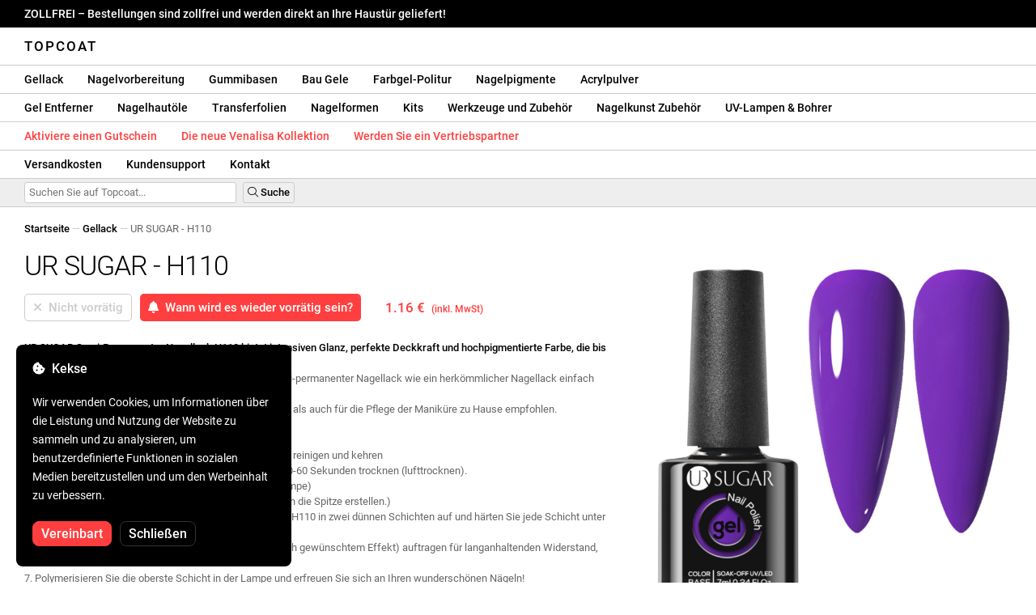

--- FILE ---
content_type: text/html; charset=UTF-8
request_url: https://topcoatgels.de/ursugar-h110/1557/
body_size: 28096
content:
<!DOCTYPE html>
<html lang="ro" xml:lang="ro" xmlns="http://www.w3.org/1999/xhtml">
	<head>
		<title>UR SUGAR - H110 - 1.16 € - Topcoat</title>
		<meta name="description" content=""/>
		<meta name="format-detection" content="telephone=no">
		<meta http-equiv="Content-Type" content="text/html;charset=utf-8"/>
		<meta name="viewport" content="width=device-width,initial-scale=1,maximum-scale=3">
		<link rel="shortcut icon" href="https://topcoat.convergent.ro/resources/favicon.ico" type="image/x-icon">
		<link rel="icon" href="https://topcoat.convergent.ro/resources/favicon.ico" type="image/x-icon">
		<link rel="stylesheet" href="https://cdn.convergent.ro/stylesheets/stylesheet_v21.css" type="text/css" media="all"/>
		<link rel="stylesheet" href="https://cdn.convergent.ro/stylesheets/fontawesome_v2.css" type="text/css" media="all"/>
		<link rel="stylesheet" href="https://cdn.convergent.ro/stylesheets/magnific.css" type="text/css" media="all"/>
		<link rel="stylesheet" href="https://cdn.convergent.ro/stylesheets/twentytwenty.css" type="text/css" media="all"/>
		<script type="text/javascript" src="https://cdn.convergent.ro/javascripts/jquery.js"></script>
		<script type="text/javascript" src="https://cdn.convergent.ro/javascripts/magnific.js"></script>
		<script type="text/javascript" src="https://cdn.convergent.ro/javascripts/event_move.js"></script>
		<script type="text/javascript" src="https://cdn.convergent.ro/javascripts/scrollsneak.js"></script>
		<script type="text/javascript" src="https://cdn.convergent.ro/javascripts/clipboard.js"></script>
		<script type="text/javascript" src="https://cdn.convergent.ro/javascripts/unveil.js"></script>
		<script type="text/javascript" src="https://cdn.convergent.ro/javascripts/confetti.js"></script>
		<script type="text/javascript" src="https://cdn.convergent.ro/javascripts/common_v14.js"></script>
		<script type="text/javascript">
			window.dataLayer=window.dataLayer || [];
			function gtag() { dataLayer.push(arguments); }
			if (localStorage.getItem('consentMode')===null)
			{
				gtag('consent','default',{'functionality_storage':'denied','security_storage':'denied','ad_storage':'denied','ad_user_data':'denied','ad_personalization':'denied','analytics_storage':'denied','personalization_storage':'denied','wait_for_update':500});
			}
			else
			{
				gtag('consent','default',JSON.parse(localStorage.getItem('consentMode')));
			}
			window.onload=function()
			{
				const consent_banner_dom=`<div style="background: #000000; border-radius: 8px; bottom: 20px; font-family: Roboto, Helvetica, Arial, sans-serif; left: 20px; z-index: 99999; margin: 0 auto; padding: 20px; position: fixed; width: 300px;"><p style="border-bottom: 0px; color: #ffffff; display: block; font-size: 16px; font-weight: 500; height: 20px; line-height: 20px; margin: 0 0 15px 0; padding: 0; text-decoration: none;"><i class="fa-solid fa-cookie-bite"></i>&nbsp;&nbsp;Kekse</p><p style="color: #ffffff; display: block; font-family: Roboto, Helvetica, Arial, sans-serif; font-size: 14px; line-height: 23px; font-weight: 400; margin: 0; padding: 5px 0;">Wir verwenden Cookies, um Informationen über die Leistung und Nutzung der Website zu sammeln und zu analysieren, um benutzerdefinierte Funktionen in sozialen Medien bereitzustellen und um den Werbeinhalt zu verbessern.</p><div style="display: none"><input id="consent-necessary" type="checkbox" value="Necessary" checked disabled><input id="consent-analytics" type="checkbox" value="Analytics" checked><input id="consent-marketing" type="checkbox" value="Marketing" checked><input id="consent-preferences" type="checkbox" value="Preferences" checked><input id="consent-partners" type="checkbox" value="Partners" checked></div><button id="consent_accept" style="background-color: #ff3f3f; border-radius: 8px; border: 1px solid #ff3f3f; color: #ffffff; cursor: pointer; float: left; font-size: 16px; font-style: normal; font-weight: 500; margin: 15px 10px 5px 0; padding: 5px 10px; text-align: center">Vereinbart</button><button id="consent_reject" style="background-color: #000000; border-radius: 8px; border: 1px solid #333333; color: #ffffff; cursor: pointer; float: left; font-size: 16px; font-style: normal; font-weight: 500; margin: 15px 10px 5px 0; padding: 5px 10px; text-align: center">Schließen</button></div>`;
				document.body.insertAdjacentHTML('beforeend',consent_banner_dom);
				const cookie_consent_banner=document.body.lastElementChild;
				function dnt() { return (navigator.doNotTrack=="1" || window.doNotTrack=="1"); }
				function gpc() { return (navigator.globalPrivacyControl || window.globalPrivacyControl); }
				function show_consent_banner()
				{
					const cm=JSON.parse(window.localStorage.getItem('consentMode'))
					if (cm && cm.functionality_storage)
					{
						if (cm.functionality_storage=='granted')
						{
							document.querySelector('#consent-necessary').checked=true;
							document.querySelector('#consent-necessary').disabled=true;
						}
						else
						{
							document.querySelector('#consent-necessary').checked=false;
							document.querySelector('#consent-necessary').disabled=false;
						}
						document.querySelector('#consent-analytics').checked=(cm.analytics_storage=='granted')?true:false;
						document.querySelector('#consent-preferences').checked=(cm.ad_personalization=='granted')?true:false;
						document.querySelector('#consent-marketing').checked=(cm.ad_storage=='granted')?true:false;
						document.querySelector('#consent-partners').checked=(cm.ad_personalization=='granted')?true:false;
					}
					cookie_consent_banner.style.display='block';
				}
				function hide_consent_banner()
				{
					cookie_consent_banner.style.display='none';
				}
				window.cookieconsent={show:show_consent_banner,hide:hide_consent_banner}
				function set_consent(consent)
				{
					const consentMode={'ad_storage':(consent.marketing && !dnt())?'granted':'denied','analytics_storage':(consent.analytics && !dnt())?'granted':'denied','ad_user_data':(consent.marketing && !dnt())?'granted':'denied','ad_personalization':(consent.partners && !gpc())?'granted':'denied','functionality_storage':consent.necessary?'granted':'denied','personalization_storage':consent.preferences?'granted':'denied','security_storage':consent.necessary?'granted':'denied'};
					window.cookieconsent.consentMode=consentMode;
					gtag('consent','update',consentMode);
					localStorage.setItem('consentMode',JSON.stringify(consentMode));
				}
				if (cookie_consent_banner)
				{
					Array.from(document.querySelectorAll('.cookie-consent-banner-open')).map(btn=>{btn.addEventListener('click',()=>{show_consent_banner();})});
					if (window.localStorage.getItem('consentMode')) { hide_consent_banner(); } else { show_consent_banner(); }
					cookie_consent_banner.querySelector('#consent_accept').addEventListener('click',()=>{set_consent({necessary:true,analytics:true,preferences:true,marketing:true,partners:true});hide_consent_banner();});
					cookie_consent_banner.querySelector('#consent_reject').addEventListener('click',()=>{set_consent({necessary:true,analytics:false,preferences:false,marketing:false,partners:false});hide_consent_banner();});
				}
			}
		</script>
		<script async src="https://www.googletagmanager.com/gtag/js?id=AW-993898487"></script>
		<script>
			window.dataLayer = window.dataLayer || [];
			function gtag(){dataLayer.push(arguments);}
			gtag('js', new Date());
			gtag('config', 'AW-993898487');
		</script>
		<script>
			!function(f,b,e,v,n,t,s)
			{if(f.fbq)return;n=f.fbq=function(){n.callMethod?
			n.callMethod.apply(n,arguments):n.queue.push(arguments)};
			if(!f._fbq)f._fbq=n;n.push=n;n.loaded=!0;n.version='2.0';
			n.queue=[];t=b.createElement(e);t.async=!0;
			t.src=v;s=b.getElementsByTagName(e)[0];
			s.parentNode.insertBefore(t,s)}(window,document,'script',
			'https://connect.facebook.net/en_US/fbevents.js');
			fbq('init','538779694467197');
			fbq('track','PageView');
		</script>
		<noscript><img height="1" width="1" style="display:none" src="https://www.facebook.com/tr?id=538779694467197&ev=PageView&noscript=1"/></noscript>
		<link rel="schema.dcterms" href="http://purl.org/dc/terms/">
		<meta name="DC.coverage" content="Romania"/>
		<meta name="DC.description" content=""/>
		<meta name="DC.format" content="text/html"/>
		<meta name="DC.identifier" content="https://topcoatgels.de"/>
		<meta name="DC.publisher" content="Topcoat"/>
		<meta name="DC.title" content="UR SUGAR - H110 - 1.16 €"/>
		<meta name="DC.type" content="Text"/>
		<script type="application/ld+json">{"@context":"http://schema.org","@type":"Organization","name":"Topcoat","url":"https://topcoatgels.de/"}</script>
		<script type="application/ld+json">{"@context":"http://schema.org","@type":"WebPage","isPartOf":{"@type":"WebSite","url":"https://topcoatgels.de/","name":"Topcoat"},"name":"UR SUGAR - H110 - 1.16 €","url":"https://topcoatgels.de/ursugar-h110/1557/"}</script>
		<script type="application/ld+json">{"@context":"http://schema.org/","@type":"Product","productID":"URSUGAR_H110","sku":"URSUGAR_H110","mpn":"URSUGAR_H110","brand":{"@type":"Brand","name":"Topcoat"},"name":"UR SUGAR - H110","description":"Der UR SUGAR Semi-permanente Nagellack {SKU} bietet intensiven Glanz, perfekte Abdeckung und eine hochpigmentierte Farbe, die bis zu 4 Wochen hält. Dank des hochwertigen Pinsels lässt sich der UR SUGAR Semi-permanente Nagellack einfach auftragen, wie ein traditioneller Nagellack und zieht sich selbstständig glatt.","image":"https://topcoat.convergent.ro/resources/products/large/ursugar-h110.jpg","aggregateRating":{"@type":"AggregateRating","ratingValue":"5.0","reviewCount":"12"},"offers":{"@type":"Offer","priceCurrency":"EUR","url":"","price":"1.16","priceValidUntil":"2026-01-29","itemCondition":"https://schema.org/NewCondition","availability":"http://schema.org/OutOfStock","seller":{"@type":"Organization","name":"Topcoat"}}}</script>
		<meta property="og:title" content="UR SUGAR - H110 - 1.16 €"/>
		<meta property="og:description" content=""/>
		<meta property="og:image" content="https://topcoat.convergent.ro/resources/products/large/ursugar-h110.jpg"/>
		<meta property="og:image:url" content="https://topcoat.convergent.ro/resources/products/large/ursugar-h110.jpg"/>
		<meta property="og:image:secure_url" content="https://topcoat.convergent.ro/resources/products/large/ursugar-h110.jpg"/>
		<meta property="og:type" content="product">
		<meta property="og:url" content="https://topcoatgels.de/ursugar-h110/1557/"/>
		<meta property="og:site_name" content="Topcoat">
		<meta property="product:pretax_price:amount" content="1.16">
		<meta property="product:pretax_price:currency" content="EUR">
		<meta property="product:price:amount" content="1.16">
		<meta property="product:price:currency" content="EUR">
		<meta property="product:brand" content="Topcoat">
		<meta property="product:availability" content="out of stock">
		<meta property="product:condition" content="new">
		<meta property="product:price:amount" content="1.16">
		<meta property="product:price:currency" content="EUR">
		<meta property="product:retailer_item_id" content="URSUGAR_H110">
		<meta property="product:item_group_id" content="Oje semipermanente">
	</head>
	<body>
		<div id="duty_free_announcement">ZOLLFREI &ndash; Bestellungen sind zollfrei und werden direkt an Ihre Haustür geliefert!</a></div>
		<!--<div id="holiday_announcement"><i class="fas fa-exclamation-triangle"></i>&nbsp;&nbsp;Freitag, 30. Dezember – und Montag, 2. Januar sind Neujahrsfeiertage. Bestellungen werden am Dienstag, den 3. Januar versandt.</div>-->
		<div id="header">
			<a href="/" id="header_logo">Topcoat</a>
		</div>
		<div id="header_mobile">
			<a id="open_menu_mobile"><i class="fas fa-bars"></i></a>
			<a href="/" id="header_logo_mobile">Topcoat</a>
		</div>
		<div id="menu">
			<a href="/oje-semipermanente/">Gellack</a>
			<a href="/solutii-de-pregatire/">Nagelvorbereitung</a>
			<a href="/baze-rubber/">Gummibasen</a>
			<a href="/geluri-de-constructie/">Bau Gele</a>
			<a href="/geluri-colorate/">Farbgel-Politur</a>
			<a href="/pigmenti/">Nagelpigmente</a>
			<a href="/acryl/">Acrylpulver</a>
		</div>
		<div id="menu">
			<a href="/solutii-de-indepartare/">Gel Entferner</a>
			<a href="/uleiuri/">Nagelhautöle</a>
			<a href="/folii/">Transferfolien</a>
			<a href="/matrite/">Nagelformen</a>
			<a href="/kit-uri/">Kits</a>
			<a href="/instrumente-si-accesorii/">Werkzeuge und Zubehör</a>
			<a href="/decoratiuni/">Nagelkunst Zubehör</a>
			<a href="/aparatura-profesionala/">UV-Lampen & Bohrer</a>
		</div>
		<div id="menu">
			<a class="voucher_enabled" href="javascript:remove_voucher();" style="color: #ff3f3f; display: none; font-weight: 500">Deaktivieren Sie den Gutschein</a>
			<a class="voucher_disabled" href="javascript:apply_voucher('Geben Sie den Gutscheincode ein:','Ungültiger Gutschein');" style="color: #ff3f3f; font-weight: 500">Aktiviere einen Gutschein</a>
			<a href="/latest/" style="color: #ff3f3f; font-weight: 500" target="_blank">Die neue Venalisa Kollektion</a>
			<a href="/devino-distribuitor/" style="color: #ff3f3f; font-weight: 500" target="_blank">Werden Sie ein Vertriebspartner</a>
		</div>
		<div id="menu">
			<a href="/taxe-de-transport/">Versandkosten</a>
			<a href="/asistenta/">Kundensupport</a>
			<a href="/contact/">Kontakt</a>
		</div>
		<div id="menu_mobile_container">
		<ul id="menu_mobile">
			<li><a href="/latest/" style="color: #ff3f3f; font-weight: 500">Die neue Venalisa Kollektion</a></li>
			<li><a href="/oje-semipermanente/">Gellack</a></li>
			<li><a href="/solutii-de-pregatire/">Nagelvorbereitung</a></li>
			<li><a href="/baze-rubber/">Gummibasen</a></li>
			<li><a href="/geluri-de-constructie/">Bau Gele</a></li>
			<li><a href="/geluri-colorate/">Farbgel-Politur</a></li>
			<li><a href="/pigmenti/">Nagelpigmente</a></li>
			<li><a href="/acryl/">Acrylpulver</a></li>
			<li><a href="/solutii-de-indepartare/">Gel Entferner</a></li>
			<li><a href="/uleiuri/">Nagelhautöle</a></li>
			<li><a href="/folii/">Transferfolien</a></li>
			<li><a href="/matrite/">Nagelformen</a></li>
			<li><a href="/kit-uri/">Kits</a></li>
			<li><a href="/instrumente-si-accesorii/">Werkzeuge und Zubehör</a></li>
			<li><a href="/decoratiuni/">Nagelkunst Zubehör</a></li>
			<li><a href="/aparatura-profesionala/">UV-Lampen & Bohrer</a></li>
			<li><a class="voucher_enabled" href="javascript:remove_voucher();" style="color: #ff3f3f; display: none; font-weight: 500">Deaktivieren Sie den Gutschein</a></li>
			<li><a class="voucher_disabled" href="javascript:apply_voucher('Geben Sie den Gutscheincode ein:','Ungültiger Gutschein');" style="color: #ff3f3f; font-weight: 500">Aktiviere einen Gutschein</a></li>
			<li><a href="/taxe-de-transport/">Versandkosten</a></li>
			<li><a href="/asistenta/">Kundensupport</a></li>
			<li><a href="/devino-distribuitor/" style="color: #ff3f3f; font-weight: 500">Werden Sie ein Vertriebspartner</a></li>
			<li><a href="/contact/">Kontakt</a></li>
		</ul>
		</div>
		<div id="menu_search">
			<form action="/cautare/" method="post">
				<input type="text" id="search" name="search" value=""/>
				<button type="submit"><i class="fal fa-search"></i>&nbsp;Suche</button>
			</form>
		</div>
		<script type="text/javascript">
			$(document).ready(function()
			{
				$('#search').each(function(ev)
				{
					if(!$(this).val())
					{
						$(this).attr("placeholder","Suchen Sie auf Topcoat...");
					}
				});
			});
		</script>
		<div id="menu_sticky">
			<div id="menu_cart_empty"></div>
			<div id="menu_voucher_empty"></div>
		</div>
		<br/>
		<div id="content_product_info_container" style="font-size: 13px; line-height: 20px"><a href="/" style="font-weight: 500; color: #000000; text-decoration: none">Startseite</a><font style="color: #cccccc"> &mdash; </font><a href="/oje-semipermanente/" style="font-weight: 500; color: #000000; text-decoration: none">Gellack</a><font style="color: #cccccc"> &mdash; </font><font  style="font-weight: 400; color: #666666; text-decoration: none">UR SUGAR - H110</font></div>
		<br/>
		<div id="content_product_image_container">
			<a class="content_product_image" href="https://topcoat.convergent.ro/resources/products/large/ursugar-h110.jpg"><img alt="UR SUGAR - H110" border="0" src="https://topcoat.convergent.ro/resources/products/large/ursugar-h110.jpg"/></a>
			<a class="content_product_image_zoom" href="https://topcoat.convergent.ro/resources/products/large/ursugar-h110.jpg"><i class="fas fa-search-plus"></i> &nbsp; Vergrößern Sie das Bild</a>
		</div>
		<div id="content_product_info_container">
			<h1 class="content_product_title">UR SUGAR - H110</h1>
			<form action="/alerta-stoc/" method="post">
				<button class="content_product_cart_button_disabled" disabled="disabled"><i class="fas fa-times"></i>&nbsp;&nbsp;Nicht vorrätig</button>
				<input type="hidden" name="produs" value="1557"/><button class="content_product_cart_button" type="submit"><i class="fas fa-bell"></i>&nbsp;&nbsp;Wann wird es wieder vorrätig sein?</button>
			</form>
			<p class="content_product_price" style="color: #ff3f3f !important; margin: 0; padding-left: 0;">1.16 € &nbsp;<small><small>(inkl. MwSt)</small></small></p>
			<div style="clear: both"><!--null--></div>
			<p class="content_product_description"><strong>UR SUGAR Semi-Permanenter Nagellack H110 bietet intensiven Glanz, perfekte Deckkraft und hochpigmentierte Farbe, die bis zu 4 Wochen hält.</strong><br />
Dank des hochwertigen Pinsels lässt sich UR SUGAR semi-permanenter Nagellack wie ein herkömmlicher Nagellack einfach auftragen und ist selbstnivellierend.<br />
Es wird sowohl für den professionellen Gebrauch im Salon als auch für die Pflege der Maniküre zu Hause empfohlen.<br />
<br />
<strong>Anwendungshinweise</strong>:<br />
1. Bereiten Sie den Naturnagel vor, indem Sie ihn entfetten, reinigen und kehren<br />
2. Tragen Sie eine Schicht Primer auf und lassen Sie sie 40-60 Sekunden trocknen (lufttrocknen).<br />
3. Base Coat dünn auftragen und polymerisieren (in der Lampe)<br />
4. (Wenn Sie eine Gummibasis anwenden, können Sie auch die Spitze erstellen.)<br />
5. Tragen Sie den semipermanenten Nagellack UR SUGAR H110 in zwei dünnen Schichten auf und härten Sie jede Schicht unter der Lampe aus<br />
6. Top Coat, Matt Top Coat oder Tempered Top Coat (je nach gewünschtem Effekt) auftragen für langanhaltenden Widerstand, Schutz und intensiven Glanz<br />
7. Polymerisieren Sie die oberste Schicht in der Lampe und erfreuen Sie sich an Ihren wunderschönen Nägeln!<br />
<br />
<strong>Anweisungen zum Entfernen</strong>:<br />
UR SUGAR H110 semi-permanenter Nagellack kann mit einer elektrischen Feile oder einem Soak Off Remover entfernt werden.<br />
Wenn Sie Soak Off Remover verwenden möchten, tauchen Sie die Nägel 10-15 Minuten in den Remover und entfernen Sie dann den semi-permanenten Nagellack mit einem Metallspatel von den Nägeln.<!-- Gültigkeit:  --></p>
			<div style="clear: both"><!--null--></div>
			<p class="content_product_specs">Farbe:<strong> H110</strong><br/>Kollektion:<strong> UR SUGAR (001-140)</strong><br/>Marke:<strong> UR SUGAR</strong><br/>Menge:<strong> 7ml</strong><br/>Behälter:<strong> Glas</strong><br/>48W LED Lampe:<strong> 60-90 Sekunden</strong><br/>36W UV Lampe:<strong> 120 Sekunden</strong><br/>Haltbarkeit:<strong> 3-4 Wochen</strong></p>
						<div style="clear: both"><!--null--></div>
			<br/>
			<p class="content_product_certificate">&mdash;&mdash;&mdash;</p>
			<p class="content_product_certificate">Alle unsere Produkte sind <strong>100% ORIGINAL</strong> und kommen direkt von den offiziellen Herstellern.</p>
			<p class="content_product_certificate">Die Topcoat Bestellungen werden von <strong>BESCHEINIGUNGEN DER KONFORMITÄT</strong> begleitet, die die Qualität der Produkte bescheinigen.</p>
		</div>
		<div style="clear: both"><!--null--></div>
		<br/>
		<br/>
		<p class="content_product_related" style="margin-top: 0">Bewertungen dieses Produkts</p>
				<div class="content_product_review content_product_review_group0">
					<div class="content_product_review_rating"><i class="fas fa-star" style="color: #fbae06"></i><i class="fas fa-star" style="color: #fbae06"></i><i class="fas fa-star" style="color: #fbae06"></i><i class="fas fa-star" style="color: #fbae06"></i><i class="fas fa-star" style="color: #fbae06"></i> (5/5 sterne)</div>
					<div class="content_product_review_contents">Alle Grundierungen riechen fantastisch, und sogar die Kunden haben dies bemerkt. Die Farben sind atemberaubend und bieten eine hervorragende Deckkraft - selbst die Neonfarben, die normalerweise eine weiße Schicht darunter benötigen. Sie können direkt aufgetragen werden, weil sie sehr kompakt sind! Ich mag sie schon beim ersten Kontakt sehr! Ich kann es kaum erwarten, zu sehen, wie sie bis zur Wartung abschneiden!</div>
					<div class="content_product_review_author">Ramona Loredana B.&nbsp;&ndash;&nbsp;19.07.2023</div>
				</div>
				<div class="content_product_review content_product_review_group0">
					<div class="content_product_review_rating"><i class="fas fa-star" style="color: #fbae06"></i><i class="fas fa-star" style="color: #fbae06"></i><i class="fas fa-star" style="color: #fbae06"></i><i class="fas fa-star" style="color: #fbae06"></i><i class="fas fa-star" style="color: #fbae06"></i> (5/5 sterne)</div>
					<div class="content_product_review_contents">Die UR SUGAR Farben sind erstaunlich. Ich gebe zu, dass ich bei der Bestellung ein bisschen besorgt war, aber die UR SUGAR Bases sind atemberaubend. Schnelle Lieferung. Ich kann es kaum erwarten, die nächste Bestellung aufzugeben. Danke Topcoat!</div>
					<div class="content_product_review_author">Der Text "Alina T." erfordert keine Übersetzung, da es sich offenbar um einen Namen handelt. Es bleibt "Alina T." in Englisch.&nbsp;&ndash;&nbsp;17.03.2023</div>
				</div>
		<p class="content_product_related" style="margin-top: 0">Kundenrezensionen zu Topcoat</p>
				<div class="content_product_review content_general_review_group0">
					<div class="content_product_review_rating"><i class="fas fa-star" style="color: #fbae06"></i><i class="fas fa-star" style="color: #fbae06"></i><i class="fas fa-star" style="color: #fbae06"></i><i class="fas fa-star" style="color: #fbae06"></i><i class="fas fa-star" style="color: #fbae06"></i> (5/5 sterne)</div>
					<div class="content_product_review_contents">Sehr hochwertige Produkte. Sie decken gut ab und haben die richtige Konsistenz für eine schöne und präzise Anwendung. Eine breite Palette von Farben. Alle gekauften Produkte haben intensive Farben und einen hohen Glanz. Ich werde definitiv wieder bestellen.</div>
					<div class="content_product_review_author">Herr U.&nbsp;&ndash;&nbsp;22.12.2025</div>
				</div>
				<div class="content_product_review content_general_review_group0">
					<div class="content_product_review_rating"><i class="fas fa-star" style="color: #fbae06"></i><i class="fas fa-star" style="color: #fbae06"></i><i class="fas fa-star" style="color: #fbae06"></i><i class="fas fa-star" style="color: #fbae06"></i><i class="fas fa-star" style="color: #fbae06"></i> (5/5 sterne)</div>
					<div class="content_product_review_contents">Die Farbe und Textur sind hervorragend! Ich habe lange nach diesem Blauton gesucht<i class="fas fa-heart" style="color: #ff3f3f"></i>Dies ist meine erste Bestellung bei Ihnen, aber ich werde definitiv zurückkommen. Danke!</div>
					<div class="content_product_review_author">Oana B.&nbsp;&ndash;&nbsp;23.01.2024</div>
				</div>
				<div class="content_product_review content_general_review_group0">
					<div class="content_product_review_rating"><i class="fas fa-star" style="color: #fbae06"></i><i class="fas fa-star" style="color: #fbae06"></i><i class="fas fa-star" style="color: #fbae06"></i><i class="fas fa-star" style="color: #fbae06"></i><i class="fas fa-star" style="color: #fbae06"></i> (5/5 sterne)</div>
					<div class="content_product_review_contents">Die Produkte wurden sehr schnell, direkt zu mir nach Hause geliefert. Ich habe die Produkte bestellt und zwei Tage später erhalten. Ich werde auf jeden Fall wieder bestellen. Ich kann Sie nur empfehlen.</div>
					<div class="content_product_review_author">Petra M.&nbsp;&ndash;&nbsp;10.01.2024</div>
				</div>
				<div class="content_product_review content_general_review_group0">
					<div class="content_product_review_rating"><i class="fas fa-star" style="color: #fbae06"></i><i class="fas fa-star" style="color: #fbae06"></i><i class="fas fa-star" style="color: #fbae06"></i><i class="fas fa-star" style="color: #fbae06"></i><i class="fas fa-star" style="color: #fbae06"></i> (5/5 sterne)</div>
					<div class="content_product_review_contents">Das ist dicht, läuft nicht und lässt sich mit diesem Gel sehr leicht formen und verarbeiten. Die Farbe ist ideal für eine French-Maniküre.</div>
					<div class="content_product_review_author">Monika B.&nbsp;&ndash;&nbsp;20.12.2023</div>
				</div>
				<div class="content_product_review content_general_review_group1">
					<div class="content_product_review_rating"><i class="fas fa-star" style="color: #fbae06"></i><i class="fas fa-star" style="color: #fbae06"></i><i class="fas fa-star" style="color: #fbae06"></i><i class="fas fa-star" style="color: #fbae06"></i><i class="fas fa-star" style="color: #fbae06"></i> (5/5 sterne)</div>
					<div class="content_product_review_contents">Ich habe mehrere Male bei Topcoat bestellt und war mit jedem Produkt zufrieden. Die Farben sind wunderschön pigmentiert und die Aufbaugele sind sehr langlebig. Ich bin froh, dass ich diesen Online-Shop gefunden habe. Danke!</div>
					<div class="content_product_review_author">Brigitta T.&nbsp;&ndash;&nbsp;18.12.2023</div>
				</div>
				<div class="content_product_review content_general_review_group1" style="display: none">
					<div class="content_product_review_rating"><i class="fas fa-star" style="color: #fbae06"></i><i class="fas fa-star" style="color: #fbae06"></i><i class="fas fa-star" style="color: #fbae06"></i><i class="fas fa-star" style="color: #fbae06"></i><i class="fas fa-star" style="color: #fbae06"></i> (5/5 sterne)</div>
					<div class="content_product_review_contents">Es ist sehr einfach, mit diesem Gel zu arbeiten. Ich mag es wirklich! Es lässt sich leicht auftragen und ist perfekt für die No-Filing-Technik. Das ist nicht das erste Mal, dass ich dieses Gel bestellt habe, und es wird sicherlich nicht das letzte Mal sein.</div>
					<div class="content_product_review_author">Gabriella B.&nbsp;&ndash;&nbsp;27.11.2023</div>
				</div>
				<div class="content_product_review content_general_review_group1" style="display: none">
					<div class="content_product_review_rating"><i class="fas fa-star" style="color: #fbae06"></i><i class="fas fa-star" style="color: #fbae06"></i><i class="fas fa-star" style="color: #fbae06"></i><i class="fas fa-star" style="color: #fbae06"></i><i class="fas fa-star" style="color: #fbae06"></i> (5/5 sterne)</div>
					<div class="content_product_review_contents">Ich bin sehr zufrieden mit den Rubber Bases von Topcoat. Wunderschöne Farben, einfache Anwendung. Schnelle Lieferung, Produkte sorgfältig verpackt, um Schäden während des Transports zu vermeiden. Dies ist das dritte Mal, dass ich bestellt habe!</div>
					<div class="content_product_review_author">Jozsefné H.&nbsp;&ndash;&nbsp;21.11.2023</div>
				</div>
				<div class="content_product_review content_general_review_group1" style="display: none">
					<div class="content_product_review_rating"><i class="fas fa-star" style="color: #fbae06"></i><i class="fas fa-star" style="color: #fbae06"></i><i class="fas fa-star" style="color: #fbae06"></i><i class="fas fa-star" style="color: #fbae06"></i><i class="fas fa-star" style="color: #fbae06"></i> (5/5 sterne)</div>
					<div class="content_product_review_contents">Perfekter metallischer Effekt. Ich kann es sehr empfehlen, um dünne Linien zu malen. Ich denke, es ist das Beste unter all den Marken, die ich ausprobiert habe. Ich bin mit diesem Gel sehr zufrieden.</div>
					<div class="content_product_review_author">Csaba K.&nbsp;&ndash;&nbsp;21.11.2023</div>
				</div>
				<div class="content_product_review content_general_review_group1" style="display: none">
					<div class="content_product_review_rating"><i class="fas fa-star" style="color: #fbae06"></i><i class="fas fa-star" style="color: #fbae06"></i><i class="fas fa-star" style="color: #fbae06"></i><i class="fas fa-star" style="color: #fbae06"></i><i class="fas fa-star" style="color: #fbae06"></i> (5/5 sterne)</div>
					<div class="content_product_review_contents">Die Produkte sind amazing, sie kommen immer pünktlich an, und ich bestelle seit zwei Jahren bei Ihnen. Sie sind großartig. Ich freue mich, mit Ihnen zu arbeiten!</div>
					<div class="content_product_review_author">Ilina R.&nbsp;&ndash;&nbsp;15.11.2023</div>
				</div>
				<div class="content_product_review content_general_review_group2" style="display: none">
					<div class="content_product_review_rating"><i class="fas fa-star" style="color: #fbae06"></i><i class="fas fa-star" style="color: #fbae06"></i><i class="fas fa-star" style="color: #fbae06"></i><i class="fas fa-star" style="color: #fbae06"></i><i class="fas fa-star" style="color: #fbae06"></i> (5/5 sterne)</div>
					<div class="content_product_review_contents">Es war meine erste Bestellung und ich bin zufrieden. Die Farben sind sehr schön und intensiv. Die Bestellung kam sehr schnell an und die Produkte waren sehr gut verpackt.</div>
					<div class="content_product_review_author">Camelia M.&nbsp;&ndash;&nbsp;11.11.2023</div>
				</div>
				<div class="content_product_review content_general_review_group2" style="display: none">
					<div class="content_product_review_rating"><i class="fas fa-star" style="color: #fbae06"></i><i class="fas fa-star" style="color: #fbae06"></i><i class="fas fa-star" style="color: #fbae06"></i><i class="fas fa-star" style="color: #fbae06"></i><i class="fas fa-star" style="color: #fbae06"></i> (5/5 sterne)</div>
					<div class="content_product_review_contents">Erste Bestellung bei Topcoat, zufrieden. Das Preis-Leistungs-Verhältnis ist großartig, die semi-permanenten Nagellacke sind sehr pigmentiert, sehr empfehlenswert. Die Bestellung kam sehr schnell an, in 2 Tagen.</div>
					<div class="content_product_review_author">Anca D.&nbsp;&ndash;&nbsp;11.11.2023</div>
				</div>
				<div class="content_product_review content_general_review_group2" style="display: none">
					<div class="content_product_review_rating"><i class="fas fa-star" style="color: #fbae06"></i><i class="fas fa-star" style="color: #fbae06"></i><i class="fas fa-star" style="color: #fbae06"></i><i class="fas fa-star" style="color: #fbae06"></i><i class="fas fa-star" style="color: #fbae06"></i> (5/5 sterne)</div>
					<div class="content_product_review_contents">Ich mag diese Produkte wirklich sehr. Ihre Qualität ist sehr gut! Venalisa-Lacke decken sehr gut! Das Gel ist leicht und sehr langlebig! Die Seite ist zuverlässig, mit schneller Lieferung! Ich habe schon viele Male bestellt!</div>
					<div class="content_product_review_author">Szabina V.&nbsp;&ndash;&nbsp;11.11.2023</div>
				</div>
				<div class="content_product_review content_general_review_group2" style="display: none">
					<div class="content_product_review_rating"><i class="fas fa-star" style="color: #fbae06"></i><i class="fas fa-star" style="color: #fbae06"></i><i class="fas fa-star" style="color: #fbae06"></i><i class="fas fa-star" style="color: #fbae06"></i><i class="fas fa-star" style="color: #fbae06"></i> (5/5 sterne)</div>
					<div class="content_product_review_contents">Die Produkte verfügen über einen hochwertigen Pinsel, der durch eine äußerst einfache Anwendung, hervorragende Deckkraft, hohe Flexibilität und starke Haftung gekennzeichnet ist.</div>
					<div class="content_product_review_author">Beata E.&nbsp;&ndash;&nbsp;10.11.2023</div>
				</div>
				<div class="content_product_review content_general_review_group2" style="display: none">
					<div class="content_product_review_rating"><i class="fas fa-star" style="color: #fbae06"></i><i class="fas fa-star" style="color: #fbae06"></i><i class="fas fa-star" style="color: #fbae06"></i><i class="fas fa-star" style="color: #fbae06"></i><i class="fas fa-star" style="color: #fbae06"></i> (5/5 sterne)</div>
					<div class="content_product_review_contents">Ich habe die semi-permanenten Nagellacke von Venalisa bestellt und bin sehr zufrieden. Pastellfarben und sehr langlebig. Die Bestellung wurde schnell und sehr gut verpackt geliefert. Ich werde mit weiteren Bestellungen zurückkommen!</div>
					<div class="content_product_review_author">Die Übersetzung für "Ioana B." aus dem Rumänischen ins Englische ist "Ioana B." (Eigennamen werden in der Regel nicht übersetzt).&nbsp;&ndash;&nbsp;09.11.2023</div>
				</div>
				<div class="content_product_review content_general_review_group3" style="display: none">
					<div class="content_product_review_rating"><i class="fas fa-star" style="color: #fbae06"></i><i class="fas fa-star" style="color: #fbae06"></i><i class="fas fa-star" style="color: #fbae06"></i><i class="fas fa-star" style="color: #fbae06"></i><i class="fas fa-star" style="color: #fbae06"></i> (5/5 sterne)</div>
					<div class="content_product_review_contents">Sehr schöne Farbe. Ich liebe alle Venalisa-Gele. Schnelle Lieferung, ich bekomme immer, was ich bestelle. Die Farben sind wunderbar, sehr pigmentiert und haben eine cremige Textur.</div>
					<div class="content_product_review_author">Bianka S.&nbsp;&ndash;&nbsp;09.11.2023</div>
				</div>
				<div class="content_product_review content_general_review_group3" style="display: none">
					<div class="content_product_review_rating"><i class="fas fa-star" style="color: #fbae06"></i><i class="fas fa-star" style="color: #fbae06"></i><i class="fas fa-star" style="color: #fbae06"></i><i class="fas fa-star" style="color: #fbae06"></i><i class="fas fa-star" style="color: #fbae06"></i> (5/5 sterne)</div>
					<div class="content_product_review_contents">Ich bin sehr zufrieden mit der Haltbarkeit und der schönen Farbe. Die Farben sind sehr pigmentiert und decken gut, sogar mit einem einzigen Anstrich. Die Lieferung war schnell, und das Paket war sorgfältig verpackt.</div>
					<div class="content_product_review_author">Ildiko V.&nbsp;&ndash;&nbsp;09.11.2023</div>
				</div>
				<div class="content_product_review content_general_review_group3" style="display: none">
					<div class="content_product_review_rating"><i class="fas fa-star" style="color: #fbae06"></i><i class="fas fa-star" style="color: #fbae06"></i><i class="fas fa-star" style="color: #fbae06"></i><i class="fas fa-star" style="color: #fbae06"></i><i class="fas fa-star" style="color: #fbae06"></i> (5/5 sterne)</div>
					<div class="content_product_review_contents">Ich mag die Marke Venalisa wirklich sehr. Ich bin froh, dass ich diese Seite gefunden habe, weil ich alle Farben und Materialien zum besten Preis bekommen kann. Ich bin auch mit der Lieferung vollkommen zufrieden.</div>
					<div class="content_product_review_author">Eszter B.&nbsp;&ndash;&nbsp;09.11.2023</div>
				</div>
				<div class="content_product_review content_general_review_group3" style="display: none">
					<div class="content_product_review_rating"><i class="fas fa-star" style="color: #fbae06"></i><i class="fas fa-star" style="color: #fbae06"></i><i class="fas fa-star" style="color: #fbae06"></i><i class="fas fa-star" style="color: #fbae06"></i><i class="fas fa-star" style="color: #fbae06"></i> (5/5 sterne)</div>
					<div class="content_product_review_contents">Sehr schöne Farben, ich werde auf jeden Fall wieder bestellen! Die Qualität ist ausgezeichnet. Alles kam schnell und zu guten Preisen in Bulgarien an. Vielen Dank für die harte Arbeit!</div>
					<div class="content_product_review_author">Status A.&nbsp;&ndash;&nbsp;09.11.2023</div>
				</div>
				<div class="content_product_review content_general_review_group3" style="display: none">
					<div class="content_product_review_rating"><i class="fas fa-star" style="color: #fbae06"></i><i class="fas fa-star" style="color: #fbae06"></i><i class="fas fa-star" style="color: #fbae06"></i><i class="fas fa-star" style="color: #fbae06"></i><i class="fas fa-star" style="color: #fbae06"></i> (5/5 sterne)</div>
					<div class="content_product_review_contents">Vielen Dank für die schnelle Lieferung. Ich bin sehr zufrieden mit den Produkten. Sie decken gut und sind langlebig. Ich werde auf jeden Fall wieder bestellen. Es gibt eine so große Farbpalette, dass es mir schwerfällt, eine Auswahl zu treffen...</div>
					<div class="content_product_review_author">Éva M.&nbsp;&ndash;&nbsp;08.11.2023</div>
				</div>
				<div class="content_product_review content_general_review_group4" style="display: none">
					<div class="content_product_review_rating"><i class="fas fa-star" style="color: #fbae06"></i><i class="fas fa-star" style="color: #fbae06"></i><i class="fas fa-star" style="color: #fbae06"></i><i class="fas fa-star" style="color: #fbae06"></i><i class="fas fa-star" style="color: #fbae06"></i> (5/5 sterne)</div>
					<div class="content_product_review_contents">Diese Farben sind brillant, sie sind prächtig! Mädels, ich kann es nur empfehlen, habt ihr übrigens die Rabatte bemerkt, die sie haben?! Ich bin in Venalisa verliebt. Ich kann es kaum erwarten, dass die Kunden morgen kommen, um etwas Neues auszuwählen. Es deckt perfekt mit einer Schicht, deshalb liebe ich es absolut!</div>
					<div class="content_product_review_author">Lavinia V.&nbsp;&ndash;&nbsp;08.11.2023</div>
				</div>
				<div class="content_product_review content_general_review_group4" style="display: none">
					<div class="content_product_review_rating"><i class="fas fa-star" style="color: #fbae06"></i><i class="fas fa-star" style="color: #fbae06"></i><i class="fas fa-star" style="color: #fbae06"></i><i class="fas fa-star" style="color: #fbae06"></i><i class="fas fa-star" style="color: #fbae06"></i> (5/5 sterne)</div>
					<div class="content_product_review_contents">Qualitätsprodukte zum besten Preis! Auf den meisten Websites habe ich dieselben Produkte zu Preisen gefunden, die mindestens doppelt so hoch sind! Ich werde auf jeden Fall mit weiteren Bestellungen zurückkommen!</div>
					<div class="content_product_review_author">Die Übersetzung von Rumänisch nach Englisch ist: Cosmina B.&nbsp;&ndash;&nbsp;08.11.2023</div>
				</div>
				<div class="content_product_review content_general_review_group4" style="display: none">
					<div class="content_product_review_rating"><i class="fas fa-star" style="color: #fbae06"></i><i class="fas fa-star" style="color: #fbae06"></i><i class="fas fa-star" style="color: #fbae06"></i><i class="fas fa-star" style="color: #fbae06"></i><i class="fas fa-star" style="color: #fbae06"></i> (5/5 sterne)</div>
					<div class="content_product_review_contents">Die Produkte sind sehr schnell angekommen und waren perfekt verpackt. Sie sind alle genauso wie auf den Bildern auf der Seite zu sehen. Ich kann es kaum erwarten, sie alle zu benutzen. Ich werde auf jeden Fall für weitere Bestellungen zurückkommen. Vielen Dank!</div>
					<div class="content_product_review_author">Es ist keine Übersetzung für "Alina S." erforderlich, da es sich um einen Namen handelt.&nbsp;&ndash;&nbsp;08.11.2023</div>
				</div>
				<div class="content_product_review content_general_review_group4" style="display: none">
					<div class="content_product_review_rating"><i class="fas fa-star" style="color: #fbae06"></i><i class="fas fa-star" style="color: #fbae06"></i><i class="fas fa-star" style="color: #fbae06"></i><i class="fas fa-star" style="color: #fbae06"></i><i class="fas fa-star" style="color: #fbae06"></i> (5/5 sterne)</div>
					<div class="content_product_review_contents">Ich bestelle regelmäßig von hier, und die Produkte sind großartig. Die Venalisa-Farben sind sehr pigmentiert. Die Vorbereitungsflüssigkeiten funktionieren hervorragend mit anderen Marken. Es macht Spaß, mit ihnen zu arbeiten, und übrigens, sie bieten die besten Preise bei Lieferung nach Ungarn.</div>
					<div class="content_product_review_author">Der Text "Agnes H." muss nicht übersetzt werden, da es sich offenbar um einen Namen handelt. Er kann so beibehalten werden: "Agnes H."&nbsp;&ndash;&nbsp;08.11.2023</div>
				</div>
				<div class="content_product_review content_general_review_group4" style="display: none">
					<div class="content_product_review_rating"><i class="fas fa-star" style="color: #fbae06"></i><i class="fas fa-star" style="color: #fbae06"></i><i class="fas fa-star" style="color: #fbae06"></i><i class="fas fa-star" style="color: #fbae06"></i><i class="fas fa-star" style="color: #fbae06"></i> (5/5 sterne)</div>
					<div class="content_product_review_contents">Die einzige Seite mit echten Rabatten. Die Produkte sind sehr gut, ich empfehle sie. Die Bestellungen kommen sehr schnell bei den Kuriere an. Ich warte auf andere Marken von Produkten zu erschwinglichen Preisen. Danke!</div>
					<div class="content_product_review_author">Alina D.&nbsp;&ndash;&nbsp;07.11.2023</div>
				</div>
				<div class="content_product_review content_general_review_group5" style="display: none">
					<div class="content_product_review_rating"><i class="fas fa-star" style="color: #fbae06"></i><i class="fas fa-star" style="color: #fbae06"></i><i class="fas fa-star" style="color: #fbae06"></i><i class="fas fa-star" style="color: #fbae06"></i><i class="fas fa-star" style="color: #fbae06"></i> (5/5 sterne)</div>
					<div class="content_product_review_contents">Super schnelle Lieferung, sie waren sehr gut verpackt, mit Sorgfalt, das Paket kam intakt an. Die Farben sind hervorragend und pigmentiert, die ^Rubber^ Basen sind wunderbar, ich werde sie definitiv wieder bestellen!<i class="fas fa-heart" style="color: #ff3f3f"></i></div>
					<div class="content_product_review_author">"Nicoleta M." ist ein Name und benötigt keine Übersetzung.&nbsp;&ndash;&nbsp;06.11.2023</div>
				</div>
				<div class="content_product_review content_general_review_group5" style="display: none">
					<div class="content_product_review_rating"><i class="fas fa-star" style="color: #fbae06"></i><i class="fas fa-star" style="color: #fbae06"></i><i class="fas fa-star" style="color: #fbae06"></i><i class="fas fa-star" style="color: #fbae06"></i><i class="fas fa-star" style="color: #fbae06"></i> (5/5 sterne)</div>
					<div class="content_product_review_contents">Erste Bestellung und ich bin zufrieden! Die Farben sind sehr schön und pigmentiert. Sie lassen sich leicht verarbeiten, und die Bestellung kam sehr schnell an.</div>
					<div class="content_product_review_author">Szilvia B.&nbsp;&ndash;&nbsp;03.11.2023</div>
				</div>
				<div class="content_product_review content_general_review_group5" style="display: none">
					<div class="content_product_review_rating"><i class="fas fa-star" style="color: #fbae06"></i><i class="fas fa-star" style="color: #fbae06"></i><i class="fas fa-star" style="color: #fbae06"></i><i class="fas fa-star" style="color: #fbae06"></i><i class="fas fa-star" style="color: #fbae06"></i> (5/5 sterne)</div>
					<div class="content_product_review_contents">Die Rubber Bases sind von hoher Qualität und super pigmentiert. Die Bestellung kam schnell an, und die Produkte waren unversehrt. Sie halten sehr gut und sind langlebig. Sehr zufrieden!</div>
					<div class="content_product_review_author">Valentina D.&nbsp;&ndash;&nbsp;02.11.2023</div>
				</div>
				<div class="content_product_review content_general_review_group5" style="display: none">
					<div class="content_product_review_rating"><i class="fas fa-star" style="color: #fbae06"></i><i class="fas fa-star" style="color: #fbae06"></i><i class="fas fa-star" style="color: #fbae06"></i><i class="fas fa-star" style="color: #fbae06"></i><i class="fas fa-star" style="color: #fbae06"></i> (5/5 sterne)</div>
					<div class="content_product_review_contents">Sehr gute Produkte, sehr stark pigmentiert. Eine Schicht ist ausreichend. Die Lieferung ist sehr schnell und die Produkte sind sehr gut verpackt, sodass sie sicher ankommen.</div>
					<div class="content_product_review_author">Clarisa S.&nbsp;&ndash;&nbsp;30.10.2023</div>
				</div>
				<div class="content_product_review content_general_review_group5" style="display: none">
					<div class="content_product_review_rating"><i class="fas fa-star" style="color: #fbae06"></i><i class="fas fa-star" style="color: #fbae06"></i><i class="fas fa-star" style="color: #fbae06"></i><i class="fas fa-star" style="color: #fbae06"></i><i class="fas fa-star" style="color: #fbae06"></i> (5/5 sterne)</div>
					<div class="content_product_review_contents">Dies ist meine erste Bestellung auf dieser Seite und ich bin sehr zufrieden. Die Produkte sind in Ordnung, ich habe sie nicht alle verwendet, aber sie sind wunderbar zu guten Preisen. Die Bestellung war sehr gut verpackt. Ich werde wieder von dieser Seite bestellen. Danke!</div>
					<div class="content_product_review_author">Claudia L.&nbsp;&ndash;&nbsp;29.10.2023</div>
				</div>
				<div class="content_product_review content_general_review_group6" style="display: none">
					<div class="content_product_review_rating"><i class="fas fa-star" style="color: #fbae06"></i><i class="fas fa-star" style="color: #fbae06"></i><i class="fas fa-star" style="color: #fbae06"></i><i class="fas fa-star" style="color: #fbae06"></i><i class="fas fa-star" style="color: #fbae06"></i> (5/5 sterne)</div>
					<div class="content_product_review_contents">Ich habe mehrmals bestellt und war immer zufrieden. Die Farben sind wunderschön, langlebig und reizen empfindliche Haut nicht (zumindest meine nicht), die Bilder auf der Seite entsprechen der Realität, und die Bestellungen werden im Handumdrehen geliefert. Was kann man mehr verlangen?</div>
					<div class="content_product_review_author">Radka V.&nbsp;&ndash;&nbsp;26.10.2023</div>
				</div>
				<div class="content_product_review content_general_review_group6" style="display: none">
					<div class="content_product_review_rating"><i class="fas fa-star" style="color: #fbae06"></i><i class="fas fa-star" style="color: #fbae06"></i><i class="fas fa-star" style="color: #fbae06"></i><i class="fas fa-star" style="color: #fbae06"></i><i class="fas fa-star" style="color: #fbae06"></i> (5/5 sterne)</div>
					<div class="content_product_review_contents">Ich bin sehr zufrieden mit den Venalisa-Produkten. Ich mag sie wirklich. Sie sind langlebig, die Farben sind sehr schön und sie stimmen mit denen auf der Website überein.</div>
					<div class="content_product_review_author">Valentina N.&nbsp;&ndash;&nbsp;25.10.2023</div>
				</div>
				<div class="content_product_review content_general_review_group6" style="display: none">
					<div class="content_product_review_rating"><i class="fas fa-star" style="color: #fbae06"></i><i class="fas fa-star" style="color: #fbae06"></i><i class="fas fa-star" style="color: #fbae06"></i><i class="fas fa-star" style="color: #fbae06"></i><i class="fas fa-star" style="color: #fbae06"></i> (5/5 sterne)</div>
					<div class="content_product_review_contents">Die Venalisa-Produkte decken sehr gut ab. Ich hatte sie bis jetzt nicht ausprobiert, aber das änderte sich, nachdem ich sie getestet habe. Schnelle Lieferung und ausgezeichnete Verpackung. Vielen Dank, ich werde wieder bestellen.</div>
					<div class="content_product_review_author">Andrasné A.&nbsp;&ndash;&nbsp;25.10.2023</div>
				</div>
				<div class="content_product_review content_general_review_group6" style="display: none">
					<div class="content_product_review_rating"><i class="fas fa-star" style="color: #fbae06"></i><i class="fas fa-star" style="color: #fbae06"></i><i class="fas fa-star" style="color: #fbae06"></i><i class="fas fa-star" style="color: #fbae06"></i><i class="fas fa-star" style="color: #fbae06"></i> (5/5 sterne)</div>
					<div class="content_product_review_contents">Alle Produkte sind ausgezeichnet und die Lieferung war pünktlich. Ich bin sehr zufrieden. Die Rubber Bases aus der Topcoat-Serie sind sehr pigmentiert und haben eine perfekte Deckkraft. Die von Venalisa sind ebenfalls großartig. Auch mit den farbigen Gelen, die ich als Farbbasis für Nail Art verwende, bin ich zufrieden.</div>
					<div class="content_product_review_author">Dimitra P.&nbsp;&ndash;&nbsp;24.10.2023</div>
				</div>
				<div class="content_product_review content_general_review_group6" style="display: none">
					<div class="content_product_review_rating"><i class="fas fa-star" style="color: #fbae06"></i><i class="fas fa-star" style="color: #fbae06"></i><i class="fas fa-star" style="color: #fbae06"></i><i class="fas fa-star" style="color: #fbae06"></i><i class="fas fa-star" style="color: #fbae06"></i> (5/5 sterne)</div>
					<div class="content_product_review_contents">Alles im Superlativ. Was ich bestellt habe, kam in einwandfreiem Zustand und von sehr guter Qualität an. Ich bin mehr als zufrieden. Die Farben sind sehr pigmentiert, und die Kunden sind voll zufrieden.</div>
					<div class="content_product_review_author">Alina Georgiana A.&nbsp;&ndash;&nbsp;24.10.2023</div>
				</div>
				<div class="content_product_review content_general_review_group7" style="display: none">
					<div class="content_product_review_rating"><i class="fas fa-star" style="color: #fbae06"></i><i class="fas fa-star" style="color: #fbae06"></i><i class="fas fa-star" style="color: #fbae06"></i><i class="fas fa-star" style="color: #fbae06"></i><i class="fas fa-star" style="color: #fbae06"></i> (5/5 sterne)</div>
					<div class="content_product_review_contents">Die Bestellung kam sehr schnell an! Alles war sicher verpackt. Die Farben stimmen mit den Bildern auf der Seite überein, sie sind selbstnivellierend und halten lange. Ich empfehle!!!</div>
					<div class="content_product_review_author">Die Übersetzung von "Vesela P." aus dem Rumänischen ins Englische ist "Vesela P.", da es sich offenbar um einen Namen handelt. Namen bleiben typischerweise unverändert, wenn sie übersetzt werden.&nbsp;&ndash;&nbsp;23.10.2023</div>
				</div>
				<div class="content_product_review content_general_review_group7" style="display: none">
					<div class="content_product_review_rating"><i class="fas fa-star" style="color: #fbae06"></i><i class="fas fa-star" style="color: #fbae06"></i><i class="fas fa-star" style="color: #fbae06"></i><i class="fas fa-star" style="color: #fbae06"></i><i class="fas fa-star" style="color: #fbae06"></i> (5/5 sterne)</div>
					<div class="content_product_review_contents">Ausgezeichnete Farben, ich bin mit Venalisa sehr zufrieden. Hervorragender Versand! Ich werde so schnell wie möglich wieder bestellen. Vielen Dank, Topcoat!</div>
					<div class="content_product_review_author">"Tzessy B." scheint kein Satz zu sein, der eine Übersetzung benötigt, da es sich offenbar um einen Namen oder eine Marke handelt. Wenn Sie anderen Text zur Übersetzung haben, stellen Sie ihn bitte zur Verfügung!&nbsp;&ndash;&nbsp;22.10.2023</div>
				</div>
				<div class="content_product_review content_general_review_group7" style="display: none">
					<div class="content_product_review_rating"><i class="fas fa-star" style="color: #fbae06"></i><i class="fas fa-star" style="color: #fbae06"></i><i class="fas fa-star" style="color: #fbae06"></i><i class="fas fa-star" style="color: #fbae06"></i><i class="fas fa-star" style="color: #fbae06"></i> (5/5 sterne)</div>
					<div class="content_product_review_contents">Ich bin sehr zufrieden. Ich arbeite mit Bluesky und kann sagen, dass die Venalisa-Produkte genauso langlebig sind - 4-5 Wochen. Die Deckkraft scheint mir viel besser zu sein.</div>
					<div class="content_product_review_author">Die Übersetzung von "Vesi K." aus dem Rumänischen ins Englische ist "Vesi K." (Namen bleiben normalerweise unverändert).&nbsp;&ndash;&nbsp;21.10.2023</div>
				</div>
				<div class="content_product_review content_general_review_group7" style="display: none">
					<div class="content_product_review_rating"><i class="fas fa-star" style="color: #fbae06"></i><i class="fas fa-star" style="color: #fbae06"></i><i class="fas fa-star" style="color: #fbae06"></i><i class="fas fa-star" style="color: #fbae06"></i><i class="fas fa-star" style="color: #fbae06"></i> (5/5 sterne)</div>
					<div class="content_product_review_contents">Ich bin sehr zufrieden mit der Seite. Ich habe mehrmals bestellt und alles war immer großartig. Schnelle und präzise Lieferung, und die Qualität der Produkte ist ausgezeichnet. Die Preise sind auch großartig!</div>
					<div class="content_product_review_author">Adél K.&nbsp;&ndash;&nbsp;21.10.2023</div>
				</div>
				<div class="content_product_review content_general_review_group7" style="display: none">
					<div class="content_product_review_rating"><i class="fas fa-star" style="color: #fbae06"></i><i class="fas fa-star" style="color: #fbae06"></i><i class="fas fa-star" style="color: #fbae06"></i><i class="fas fa-star" style="color: #fbae06"></i><i class="fal fa-star" style="color: #fbae06"></i> (4/5 sterne)</div>
					<div class="content_product_review_contents">Ich habe mehrmals von der Seite bestellt und ich mag wirklich jedes Produkt, das ich bisher ausprobiert habe. Die Venalisa-Produkte sind gut pigmentiert, ihre Textur ist perfekt, einige decken sogar perfekt in nur einem Auftrag. Schnelle, zuverlässige Lieferung. Ich empfehle es jedem!</div>
					<div class="content_product_review_author">Aniko T.&nbsp;&ndash;&nbsp;21.10.2023</div>
				</div>
				<div class="content_product_review content_general_review_group8" style="display: none">
					<div class="content_product_review_rating"><i class="fas fa-star" style="color: #fbae06"></i><i class="fas fa-star" style="color: #fbae06"></i><i class="fas fa-star" style="color: #fbae06"></i><i class="fas fa-star" style="color: #fbae06"></i><i class="fas fa-star" style="color: #fbae06"></i> (5/5 sterne)</div>
					<div class="content_product_review_contents">Vielen Dank für die Bestellung, ich habe nichts einzuwenden. Alles war einwandfrei!<i class="fas fa-heart" style="color: #ff3f3f"></i><i class="fas fa-heart" style="color: #ff3f3f"></i><i class="fas fa-heart" style="color: #ff3f3f"></i></div>
					<div class="content_product_review_author">Arina M.&nbsp;&ndash;&nbsp;17.10.2023</div>
				</div>
				<div class="content_product_review content_general_review_group8" style="display: none">
					<div class="content_product_review_rating"><i class="fas fa-star" style="color: #fbae06"></i><i class="fas fa-star" style="color: #fbae06"></i><i class="fas fa-star" style="color: #fbae06"></i><i class="fas fa-star" style="color: #fbae06"></i><i class="fas fa-star" style="color: #fbae06"></i> (5/5 sterne)</div>
					<div class="content_product_review_contents">Schnelle Lieferung. Produkte sorgfältig verpackt. Die Farben sind lebhaft und pigmentiert. Ich habe sie nicht alle ausprobiert, aber sie sehen gut aus. Das war nicht meine erste Bestellung, und es wird sicherlich auch nicht meine letzte sein.</div>
					<div class="content_product_review_author">Szilvia B.&nbsp;&ndash;&nbsp;13.10.2023</div>
				</div>
				<div class="content_product_review content_general_review_group8" style="display: none">
					<div class="content_product_review_rating"><i class="fas fa-star" style="color: #fbae06"></i><i class="fas fa-star" style="color: #fbae06"></i><i class="fas fa-star" style="color: #fbae06"></i><i class="fas fa-star" style="color: #fbae06"></i><i class="fas fa-star" style="color: #fbae06"></i> (5/5 sterne)</div>
					<div class="content_product_review_contents">Ich bin sehr zufrieden. Die Produkte sind wunderbar. Schnelle Lieferung und sehr gut verpackt. Ich würde es begrüßen, die Bilder der Produkte im Warenkorb zu sehen, damit ich weitere Produkte hinzufügen und schließlich die auswählen kann, die mir wirklich gefallen.</div>
					<div class="content_product_review_author">Der Name "Enikő L." benötigt keine Übersetzung, da es sich um ein Eigenname handelt. Er bleibt in Englisch "Enikő L.".&nbsp;&ndash;&nbsp;12.10.2023</div>
				</div>
				<div class="content_product_review content_general_review_group8" style="display: none">
					<div class="content_product_review_rating"><i class="fas fa-star" style="color: #fbae06"></i><i class="fas fa-star" style="color: #fbae06"></i><i class="fas fa-star" style="color: #fbae06"></i><i class="fas fa-star" style="color: #fbae06"></i><i class="fas fa-star" style="color: #fbae06"></i> (5/5 sterne)</div>
					<div class="content_product_review_contents">Absolut zufrieden! Venalisa ist eine der besten Marken, die ich kenne. Die Bestellung wurde sofort bearbeitet und innerhalb von 2 Tagen perfekt verpackt geliefert. 5 Sterne von mir!</div>
					<div class="content_product_review_author">Der Name "Martina Bontova" benötigt keine Übersetzung, da es sich um ein Eigenname handelt.&nbsp;&ndash;&nbsp;05.10.2023</div>
				</div>
				<div class="content_product_review content_general_review_group8" style="display: none">
					<div class="content_product_review_rating"><i class="fas fa-star" style="color: #fbae06"></i><i class="fas fa-star" style="color: #fbae06"></i><i class="fas fa-star" style="color: #fbae06"></i><i class="fas fa-star" style="color: #fbae06"></i><i class="fas fa-star" style="color: #fbae06"></i> (5/5 sterne)</div>
					<div class="content_product_review_contents">Die Konsistenz ist gut, die Farbe ist pigmentiert und sie riechen angenehm. Es ist perfekt, dass man kein Gel mehr verwenden muss, sie sind bereits gefärbt. Sehr schön, ich werde in Zukunft auf jeden Fall mehr kaufen.</div>
					<div class="content_product_review_author">Elena Ioana M.&nbsp;&ndash;&nbsp;05.10.2023</div>
				</div>
				<div class="content_product_review content_general_review_group9" style="display: none">
					<div class="content_product_review_rating"><i class="fas fa-star" style="color: #fbae06"></i><i class="fas fa-star" style="color: #fbae06"></i><i class="fas fa-star" style="color: #fbae06"></i><i class="fas fa-star" style="color: #fbae06"></i><i class="fas fa-star" style="color: #fbae06"></i> (5/5 sterne)</div>
					<div class="content_product_review_contents">Wenn jemand eine gute Feile möchte, sollte er diese hier kaufen. Sie konkurriert mit den großen Marken! Sie besteht aus einem langlebigen Material. Man kann sie sogar nach einem Monat täglichem Gebrauch verwenden.</div>
					<div class="content_product_review_author">Judit R.&nbsp;&ndash;&nbsp;04.10.2023</div>
				</div>
				<div class="content_product_review content_general_review_group9" style="display: none">
					<div class="content_product_review_rating"><i class="fas fa-star" style="color: #fbae06"></i><i class="fas fa-star" style="color: #fbae06"></i><i class="fas fa-star" style="color: #fbae06"></i><i class="fas fa-star" style="color: #fbae06"></i><i class="fas fa-star" style="color: #fbae06"></i> (5/5 sterne)</div>
					<div class="content_product_review_contents">Die perfekte Farbe! Ich habe lange nach einem Gel gesucht, das richtig deckt und einfach zu verarbeiten ist. Dieses hier ist perfekt. Die Dichte ist ausgezeichnet, das Material ist etwas fest, lässt sich aber gut handhaben. Die Farbe ist sehr gut, deckt gut und ist nicht durchsichtig.</div>
					<div class="content_product_review_author">Judit R.&nbsp;&ndash;&nbsp;04.10.2023</div>
				</div>
				<div class="content_product_review content_general_review_group9" style="display: none">
					<div class="content_product_review_rating"><i class="fas fa-star" style="color: #fbae06"></i><i class="fas fa-star" style="color: #fbae06"></i><i class="fas fa-star" style="color: #fbae06"></i><i class="fas fa-star" style="color: #fbae06"></i><i class="fas fa-star" style="color: #fbae06"></i> (5/5 sterne)</div>
					<div class="content_product_review_contents">Dies ist das zweite Mal, dass ich bei Topcoat bestelle. Ich habe nichts zu beanstanden; alles ist ausgezeichnet. Meiner Meinung nach ist die Qualität überragend. Ich empfehle jedem, mindestens einmal zu bestellen und sich selbst zu überzeugen. Ich werde auf jeden Fall für mindestens eine weitere Bestellung zurückkehren.</div>
					<div class="content_product_review_author">Die Übersetzung von "Ana E." aus dem Rumänischen ins Englische ist einfach "Ana E.", da es sich um einen Namen handelt und keine Übersetzung erforderlich ist.&nbsp;&ndash;&nbsp;03.10.2023</div>
				</div>
				<div class="content_product_review content_general_review_group9" style="display: none">
					<div class="content_product_review_rating"><i class="fas fa-star" style="color: #fbae06"></i><i class="fas fa-star" style="color: #fbae06"></i><i class="fas fa-star" style="color: #fbae06"></i><i class="fas fa-star" style="color: #fbae06"></i><i class="fas fa-star" style="color: #fbae06"></i> (5/5 sterne)</div>
					<div class="content_product_review_contents">Qualitätsprodukte. Ich habe die Bestellung erhalten, die ich aufgegeben habe, und ich werde definitiv für weitere Produkte zurückkommen. Die Farben sind genau wie auf den Bildern, und ich habe alle Produkte, die ich auf der Seite wollte, gefunden.</div>
					<div class="content_product_review_author">Stefania A.&nbsp;&ndash;&nbsp;30.09.2023</div>
				</div>
				<div class="content_product_review content_general_review_group9" style="display: none">
					<div class="content_product_review_rating"><i class="fas fa-star" style="color: #fbae06"></i><i class="fas fa-star" style="color: #fbae06"></i><i class="fas fa-star" style="color: #fbae06"></i><i class="fas fa-star" style="color: #fbae06"></i><i class="fas fa-star" style="color: #fbae06"></i> (5/5 sterne)</div>
					<div class="content_product_review_contents">Wirklich überrascht! Ich hätte nicht erwartet, mit all den Produkten so zufrieden zu sein! Die Farben sind genau so, wie ich sie auf der Webseite gesehen habe... es gibt keinen Unterschied im Farbton! Super pigmentiert, deckt den Nagel mit nur einer Schicht! Sehr zufrieden!!!!</div>
					<div class="content_product_review_author">Roxana L.&nbsp;&ndash;&nbsp;30.09.2023</div>
				</div>
				<div class="content_product_review content_general_review_group10" style="display: none">
					<div class="content_product_review_rating"><i class="fas fa-star" style="color: #fbae06"></i><i class="fas fa-star" style="color: #fbae06"></i><i class="fas fa-star" style="color: #fbae06"></i><i class="fas fa-star" style="color: #fbae06"></i><i class="fas fa-star" style="color: #fbae06"></i> (5/5 sterne)</div>
					<div class="content_product_review_contents">Hervorragend!!! Die Qualität übertrifft die Erwartungen, der pigmentierte Farbton und einfach zu handhaben. Sobald ich sie erhalten habe, hatte ich keine Geduld und musste sie ausprobieren. Ich sage Ihnen ehrlich, dass ich von allem an diesem Produkt angenehm überrascht bin. Ich empfehle 100%<i class="fas fa-heart" style="color: #ff3f3f"></i><i class="fas fa-heart" style="color: #ff3f3f"></i><i class="fas fa-heart" style="color: #ff3f3f"></i></div>
					<div class="content_product_review_author">Die Übersetzung von "Ana E." aus dem Rumänischen ins Englische ist einfach "Ana E.", da es sich um einen Namen handelt und keine Übersetzung erforderlich ist.&nbsp;&ndash;&nbsp;30.09.2023</div>
				</div>
				<div class="content_product_review content_general_review_group10" style="display: none">
					<div class="content_product_review_rating"><i class="fas fa-star" style="color: #fbae06"></i><i class="fas fa-star" style="color: #fbae06"></i><i class="fas fa-star" style="color: #fbae06"></i><i class="fas fa-star" style="color: #fbae06"></i><i class="fas fa-star" style="color: #fbae06"></i> (5/5 sterne)</div>
					<div class="content_product_review_contents">Super zufrieden mit den Produkten! Sowohl die Qualität als auch die Preise sind großartig. Die Bestellung kam super schnell an. Ich werde die Topcoat-Produkte auf jeden Fall anderen empfehlen. Vielen Dank!</div>
					<div class="content_product_review_author">Claudia B.&nbsp;&ndash;&nbsp;29.09.2023</div>
				</div>
				<div class="content_product_review content_general_review_group10" style="display: none">
					<div class="content_product_review_rating"><i class="fas fa-star" style="color: #fbae06"></i><i class="fas fa-star" style="color: #fbae06"></i><i class="fas fa-star" style="color: #fbae06"></i><i class="fas fa-star" style="color: #fbae06"></i><i class="fas fa-star" style="color: #fbae06"></i> (5/5 sterne)</div>
					<div class="content_product_review_contents">Ich bin absolut mit allem zufrieden! Ich habe mehrfach bestellt und werde es wieder tun! Die Lieferung ist schnell und die Bestellungen sind vollständig. Es hat nie etwas gefehlt! Danke!</div>
					<div class="content_product_review_author">Der Text "Marosvari T." enthält keine Wörter zur Übersetzung, da es sich offenbar um einen Namen handelt. Er bleibt im Englischen gleich: "Marosvari T."&nbsp;&ndash;&nbsp;28.09.2023</div>
				</div>
				<div class="content_product_review content_general_review_group10" style="display: none">
					<div class="content_product_review_rating"><i class="fas fa-star" style="color: #fbae06"></i><i class="fas fa-star" style="color: #fbae06"></i><i class="fas fa-star" style="color: #fbae06"></i><i class="fas fa-star" style="color: #fbae06"></i><i class="fas fa-star" style="color: #fbae06"></i> (5/5 sterne)</div>
					<div class="content_product_review_contents">Super Produkte, perfekte Abdeckung. Sie haben erstklassige Werkzeuge, wenn es um Feilen geht - sie können lange verwendet werden. Die Gele sind ebenfalls großartig. Ich empfehle es und freue mich, diese Seite gefunden zu haben.</div>
					<div class="content_product_review_author">Beata J.&nbsp;&ndash;&nbsp;26.09.2023</div>
				</div>
				<div class="content_product_review content_general_review_group10" style="display: none">
					<div class="content_product_review_rating"><i class="fas fa-star" style="color: #fbae06"></i><i class="fas fa-star" style="color: #fbae06"></i><i class="fas fa-star" style="color: #fbae06"></i><i class="fas fa-star" style="color: #fbae06"></i><i class="fas fa-star" style="color: #fbae06"></i> (5/5 sterne)</div>
					<div class="content_product_review_contents">Sehr gut und schön. Ich empfehle es! Die Bestellung kam schnell an, zügig und seriös! Ich werde auf jeden Fall wieder Produkte von Topcoat kaufen! Ich kann außergewöhnlichen Produkten niemals widerstehen und bereue es keinen Moment!</div>
					<div class="content_product_review_author">Der Name "Alexia M." benötigt keine Übersetzung, da es sich um ein Eigenname handelt. Er bleibt "Alexia M." auf Englisch.&nbsp;&ndash;&nbsp;28.07.2023</div>
				</div>
				<div class="content_product_review content_general_review_group11" style="display: none">
					<div class="content_product_review_rating"><i class="fas fa-star" style="color: #fbae06"></i><i class="fas fa-star" style="color: #fbae06"></i><i class="fas fa-star" style="color: #fbae06"></i><i class="fas fa-star" style="color: #fbae06"></i><i class="fas fa-star" style="color: #fbae06"></i> (5/5 sterne)</div>
					<div class="content_product_review_contents">Ich bin sehr zufrieden! Kurze Lieferzeit und gut verpackte Produkte. Qualitätsprodukte! Ich werde auf jeden Fall mit weiteren Bestellungen zurückkommen. Gut versiegelt und eingepackt. Sie sind unversehrt angekommen!</div>
					<div class="content_product_review_author">Nicoleta P.&nbsp;&ndash;&nbsp;26.07.2023</div>
				</div>
				<div class="content_product_review content_general_review_group11" style="display: none">
					<div class="content_product_review_rating"><i class="fas fa-star" style="color: #fbae06"></i><i class="fas fa-star" style="color: #fbae06"></i><i class="fas fa-star" style="color: #fbae06"></i><i class="fas fa-star" style="color: #fbae06"></i><i class="fas fa-star" style="color: #fbae06"></i> (5/5 sterne)</div>
					<div class="content_product_review_contents">Ich bin ein langjähriger Kunde und wann immer ich bestellt habe, war alles fantastisch! Ich bin sehr zufrieden! Die Produkte sind sehr gut, die Preise sind für jeden erschwinglich und die Farben, die ich bestellt habe, waren genau das, was ich wollte!</div>
					<div class="content_product_review_author">Andreea S.&nbsp;&ndash;&nbsp;21.07.2023</div>
				</div>
				<div class="content_product_review content_general_review_group11" style="display: none">
					<div class="content_product_review_rating"><i class="fas fa-star" style="color: #fbae06"></i><i class="fas fa-star" style="color: #fbae06"></i><i class="fas fa-star" style="color: #fbae06"></i><i class="fas fa-star" style="color: #fbae06"></i><i class="fas fa-star" style="color: #fbae06"></i> (5/5 sterne)</div>
					<div class="content_product_review_contents">Das ist die Bestellung meines Cousins bei Topcoat! Ich habe Rubber Base bestellt! Sehr gute Produkte! Ich werde auf jeden Fall wieder bestellen, weil sie mir gefallen haben! Danke!</div>
					<div class="content_product_review_author">Isabela D.&nbsp;&ndash;&nbsp;21.07.2023</div>
				</div>
				<div class="content_product_review content_general_review_group11" style="display: none">
					<div class="content_product_review_rating"><i class="fas fa-star" style="color: #fbae06"></i><i class="fas fa-star" style="color: #fbae06"></i><i class="fas fa-star" style="color: #fbae06"></i><i class="fas fa-star" style="color: #fbae06"></i><i class="fas fa-star" style="color: #fbae06"></i> (5/5 sterne)</div>
					<div class="content_product_review_contents">Ich bin sehr zufrieden mit den Produkten, und die Lieferung war sehr schnell. Ich habe nicht erwartet, dass es so schnell ankommt. Danke, ich werde auf jeden Fall wieder bestellen!</div>
					<div class="content_product_review_author">Timea Renata B.&nbsp;&ndash;&nbsp;15.07.2023</div>
				</div>
				<div class="content_product_review content_general_review_group11" style="display: none">
					<div class="content_product_review_rating"><i class="fas fa-star" style="color: #fbae06"></i><i class="fas fa-star" style="color: #fbae06"></i><i class="fas fa-star" style="color: #fbae06"></i><i class="fas fa-star" style="color: #fbae06"></i><i class="fas fa-star" style="color: #fbae06"></i> (5/5 sterne)</div>
					<div class="content_product_review_contents">Ich habe zum ersten Mal bei Topcoat bestellt und war angenehm überrascht! Qualität zu erschwinglichen Preisen, schöne und stark pigmentierte Farben! Ich werde auf jeden Fall wiederkommen!</div>
					<div class="content_product_review_author">Denisa N.&nbsp;&ndash;&nbsp;12.07.2023</div>
				</div>
				<div class="content_product_review content_general_review_group12" style="display: none">
					<div class="content_product_review_rating"><i class="fas fa-star" style="color: #fbae06"></i><i class="fas fa-star" style="color: #fbae06"></i><i class="fas fa-star" style="color: #fbae06"></i><i class="fas fa-star" style="color: #fbae06"></i><i class="fas fa-star" style="color: #fbae06"></i> (5/5 sterne)</div>
					<div class="content_product_review_contents">Ich bin begeistert von den Produkten! Herzlichen Glückwunsch zu Ihrer Professionalität! Die Lieferung war extrem schnell, und die Produkte waren sehr gut verpackt! Herzlichen Glückwunsch an das Topcoat-Team, ich werde auf jeden Fall wieder bestellen.</div>
					<div class="content_product_review_author">Alexandra D.&nbsp;&ndash;&nbsp;07.07.2023</div>
				</div>
				<div class="content_product_review content_general_review_group12" style="display: none">
					<div class="content_product_review_rating"><i class="fas fa-star" style="color: #fbae06"></i><i class="fas fa-star" style="color: #fbae06"></i><i class="fas fa-star" style="color: #fbae06"></i><i class="fas fa-star" style="color: #fbae06"></i><i class="fas fa-star" style="color: #fbae06"></i> (5/5 sterne)</div>
					<div class="content_product_review_contents">Sehr gute und qualitativ hochwertige Produkte, auch wenn ich Zweifel bezüglich der UR SUGAR Farben hatte. Die Farben sind sehr pigmentiert und haben den gleichen Farbton wie auf den Bildern.</div>
					<div class="content_product_review_author">Ramona P.&nbsp;&ndash;&nbsp;07.07.2023</div>
				</div>
				<div class="content_product_review content_general_review_group12" style="display: none">
					<div class="content_product_review_rating"><i class="fas fa-star" style="color: #fbae06"></i><i class="fas fa-star" style="color: #fbae06"></i><i class="fas fa-star" style="color: #fbae06"></i><i class="fas fa-star" style="color: #fbae06"></i><i class="fas fa-star" style="color: #fbae06"></i> (5/5 sterne)</div>
					<div class="content_product_review_contents"></div>
					<div class="content_product_review_author">Ioana Roxana P.&nbsp;&ndash;&nbsp;06.07.2023</div>
				</div>
				<div class="content_product_review content_general_review_group12" style="display: none">
					<div class="content_product_review_rating"><i class="fas fa-star" style="color: #fbae06"></i><i class="fas fa-star" style="color: #fbae06"></i><i class="fas fa-star" style="color: #fbae06"></i><i class="fas fa-star" style="color: #fbae06"></i><i class="fas fa-star" style="color: #fbae06"></i> (5/5 sterne)</div>
					<div class="content_product_review_contents">Zuerst war ich skeptisch gegenüber diesen Gelen, aber sie sind sehr gut und langlebig. Ich habe sie auf die Empfehlung einiger Pakete gekauft. In Zukunft werde ich mehr bestellen.</div>
					<div class="content_product_review_author">Simona C.&nbsp;&ndash;&nbsp;01.07.2023</div>
				</div>
				<div class="content_product_review content_general_review_group12" style="display: none">
					<div class="content_product_review_rating"><i class="fas fa-star" style="color: #fbae06"></i><i class="fas fa-star" style="color: #fbae06"></i><i class="fas fa-star" style="color: #fbae06"></i><i class="fas fa-star" style="color: #fbae06"></i><i class="fas fa-star" style="color: #fbae06"></i> (5/5 sterne)</div>
					<div class="content_product_review_contents">Ich bin seit der ersten Bestellung sehr zufrieden. Dies ist die zweite Bestellung und es werden weitere Bestellungen folgen. Ich habe eine Anfrage, ich kann keine weiteren Nagelbohrer finden. Es gibt nur einen auf der Seite. Vielen Dank für die Möglichkeit, innerhalb von 30 Tagen zu bezahlen. Haben Sie einen schönen Tag und viele weitere Bestellungen!</div>
					<div class="content_product_review_author">Loredana H.&nbsp;&ndash;&nbsp;30.06.2023</div>
				</div>
				<div class="content_product_review content_general_review_group13" style="display: none">
					<div class="content_product_review_rating"><i class="fas fa-star" style="color: #fbae06"></i><i class="fas fa-star" style="color: #fbae06"></i><i class="fas fa-star" style="color: #fbae06"></i><i class="fas fa-star" style="color: #fbae06"></i><i class="fas fa-star" style="color: #fbae06"></i> (5/5 sterne)</div>
					<div class="content_product_review_contents">Zufrieden mit den bestellten Produkten. Schnelle und zügige Lieferung. Ich würde die Textur für Rubber 11 ändern, sie ist im Vergleich zu den anderen erhaltenen Gelen sehr dick, aber ich hoffe, es verwenden zu können. Es ist erwähnenswert, dass die Produkte versiegelt angekommen sind und +++ verdienen.</div>
					<div class="content_product_review_author">Der Name "Ioana P." muss nicht übersetzt werden, da es sich um einen eigenen Namen handelt.&nbsp;&ndash;&nbsp;28.06.2023</div>
				</div>
				<div class="content_product_review content_general_review_group13" style="display: none">
					<div class="content_product_review_rating"><i class="fas fa-star" style="color: #fbae06"></i><i class="fas fa-star" style="color: #fbae06"></i><i class="fas fa-star" style="color: #fbae06"></i><i class="fas fa-star" style="color: #fbae06"></i><i class="fas fa-star" style="color: #fbae06"></i> (5/5 sterne)</div>
					<div class="content_product_review_contents">Die Produkte kamen sehr gut verpackt an. Die Produkte übertreffen meine Erwartungen und haben ein außergewöhnliches Verhältnis von Qualität zu Preis. Die Lieferung war ziemlich schnell. Ich werde auf jeden Fall weitere Produkte bei Ihnen bestellen.</div>
					<div class="content_product_review_author">Cristina D.&nbsp;&ndash;&nbsp;28.06.2023</div>
				</div>
				<div class="content_product_review content_general_review_group13" style="display: none">
					<div class="content_product_review_rating"><i class="fas fa-star" style="color: #fbae06"></i><i class="fas fa-star" style="color: #fbae06"></i><i class="fas fa-star" style="color: #fbae06"></i><i class="fas fa-star" style="color: #fbae06"></i><i class="fas fa-star" style="color: #fbae06"></i> (5/5 sterne)</div>
					<div class="content_product_review_contents">Sie sind sehr gut. Ich mag die Farben wirklich sehr. Ich kann es kaum erwarten, sie alle auszuprobieren. Premiumqualität und Farbe. Der Pigmentstift ist brillant. Danke!</div>
					<div class="content_product_review_author">Andreea P.&nbsp;&ndash;&nbsp;15.06.2023</div>
				</div>
				<div class="content_product_review content_general_review_group13" style="display: none">
					<div class="content_product_review_rating"><i class="fas fa-star" style="color: #fbae06"></i><i class="fas fa-star" style="color: #fbae06"></i><i class="fas fa-star" style="color: #fbae06"></i><i class="fas fa-star" style="color: #fbae06"></i><i class="fas fa-star" style="color: #fbae06"></i> (5/5 sterne)</div>
					<div class="content_product_review_contents">Qualitätsprodukte. Was die Bestellung betrifft, so kam sie sehr schnell an. Ich kann es sehr empfehlen! Ein zusätzlicher Vorteil bei jeder Bestellung ist, dass wir nach 30 Tagen bezahlen können. Ich werde auf jeden Fall bald mit einer neuen Bestellung zurückkehren.</div>
					<div class="content_product_review_author">Iuliana S.&nbsp;&ndash;&nbsp;08.06.2023</div>
				</div>
				<div class="content_product_review content_general_review_group13" style="display: none">
					<div class="content_product_review_rating"><i class="fas fa-star" style="color: #fbae06"></i><i class="fas fa-star" style="color: #fbae06"></i><i class="fas fa-star" style="color: #fbae06"></i><i class="fas fa-star" style="color: #fbae06"></i><i class="fas fa-star" style="color: #fbae06"></i> (5/5 sterne)</div>
					<div class="content_product_review_contents">Qualitätsprodukte, erschwingliche Preise. Ich bin sehr zufrieden und werde auf jeden Fall wieder bestellen! Die Produkte im Paket sind mit Liebe zum Detail angeordnet.</div>
					<div class="content_product_review_author">Franciska Stefania K.&nbsp;&ndash;&nbsp;08.06.2023</div>
				</div>
				<div class="content_product_review content_general_review_group14" style="display: none">
					<div class="content_product_review_rating"><i class="fas fa-star" style="color: #fbae06"></i><i class="fas fa-star" style="color: #fbae06"></i><i class="fas fa-star" style="color: #fbae06"></i><i class="fas fa-star" style="color: #fbae06"></i><i class="fas fa-star" style="color: #fbae06"></i> (5/5 sterne)</div>
					<div class="content_product_review_contents">Die Farben sind atemberaubend, der Preis ist gut. Die Lieferzeit ist sehr schnell! Ich hatte bereits interessierte Kunden, als sie die wunderbaren Farben sahen! Ich werde definitiv mit weiteren Bestellungen zurückkommen! Vielen Dank!</div>
					<div class="content_product_review_author">Monica Paula M.&nbsp;&ndash;&nbsp;07.06.2023</div>
				</div>
				<div class="content_product_review content_general_review_group14" style="display: none">
					<div class="content_product_review_rating"><i class="fas fa-star" style="color: #fbae06"></i><i class="fas fa-star" style="color: #fbae06"></i><i class="fas fa-star" style="color: #fbae06"></i><i class="fas fa-star" style="color: #fbae06"></i><i class="fas fa-star" style="color: #fbae06"></i> (5/5 sterne)</div>
					<div class="content_product_review_contents">Hochwertige Produkte zu einem erschwinglichen Preis. Sehr gut auch in der Art und Weise, wie sie Bestellungen verwalten. Ich werde in Zukunft wieder bestellen, da ich beim ersten Mal angenehm überrascht war!</div>
					<div class="content_product_review_author">Izabela Gabriela B.&nbsp;&ndash;&nbsp;07.06.2023</div>
				</div>
				<div class="content_product_review content_general_review_group14" style="display: none">
					<div class="content_product_review_rating"><i class="fas fa-star" style="color: #fbae06"></i><i class="fas fa-star" style="color: #fbae06"></i><i class="fas fa-star" style="color: #fbae06"></i><i class="fas fa-star" style="color: #fbae06"></i><i class="fas fa-star" style="color: #fbae06"></i> (5/5 sterne)</div>
					<div class="content_product_review_contents">Ich bin sehr zufrieden mit den Produkten. Die Bestellung kommt schnell und ohne Probleme an. Die Produkte sind sehr gut. Die Gele sind hervorragend, und die Farben sind sehr schön. Ich empfehle sie mit vollem Vertrauen.</div>
					<div class="content_product_review_author">Adelina C.&nbsp;&ndash;&nbsp;01.06.2023</div>
				</div>
				<div class="content_product_review content_general_review_group14" style="display: none">
					<div class="content_product_review_rating"><i class="fas fa-star" style="color: #fbae06"></i><i class="fas fa-star" style="color: #fbae06"></i><i class="fas fa-star" style="color: #fbae06"></i><i class="fas fa-star" style="color: #fbae06"></i><i class="fas fa-star" style="color: #fbae06"></i> (5/5 sterne)</div>
					<div class="content_product_review_contents">Sehr gute und hochwertige Produkte! Ich kann sie nur wärmstens empfehlen! Die Farben sind sehr pigmentiert und die Basen sind langlebig. Die Kunden sind sehr zufrieden. Die Bestellung kam sehr schnell an.</div>
					<div class="content_product_review_author">Aurelia S.&nbsp;&ndash;&nbsp;31.05.2023</div>
				</div>
				<div class="content_product_review content_general_review_group14" style="display: none">
					<div class="content_product_review_rating"><i class="fas fa-star" style="color: #fbae06"></i><i class="fas fa-star" style="color: #fbae06"></i><i class="fas fa-star" style="color: #fbae06"></i><i class="fas fa-star" style="color: #fbae06"></i><i class="fas fa-star" style="color: #fbae06"></i> (5/5 sterne)</div>
					<div class="content_product_review_contents">Ich habe sie noch nicht benutzt, aber sie sind sehr schön. Ich bin sehr zufrieden damit, wie sie verpackt angekommen sind. Jedes Produkt ist in einer eigenen Tasche, und die gesamte Bestellung ist durch Luftpolsterfolie geschützt. Ich empfehle sie wärmstens!</div>
					<div class="content_product_review_author">Gabriela D.&nbsp;&ndash;&nbsp;19.05.2023</div>
				</div>
				<div class="content_product_review content_general_review_group15" style="display: none">
					<div class="content_product_review_rating"><i class="fas fa-star" style="color: #fbae06"></i><i class="fas fa-star" style="color: #fbae06"></i><i class="fas fa-star" style="color: #fbae06"></i><i class="fas fa-star" style="color: #fbae06"></i><i class="fas fa-star" style="color: #fbae06"></i> (5/5 sterne)</div>
					<div class="content_product_review_contents">Ich bin bei meiner zweiten Bestellung und wurde nie enttäuscht. Qualitätsprodukte, schnelle Lieferung. Die Gele sind immer von guter Qualität zu einem guten Preis. Die Neon Gele von Venalisa sind hochgradig pigmentiert.</div>
					<div class="content_product_review_author">Valentina V.&nbsp;&ndash;&nbsp;18.05.2023</div>
				</div>
				<div class="content_product_review content_general_review_group15" style="display: none">
					<div class="content_product_review_rating"><i class="fas fa-star" style="color: #fbae06"></i><i class="fas fa-star" style="color: #fbae06"></i><i class="fas fa-star" style="color: #fbae06"></i><i class="fas fa-star" style="color: #fbae06"></i><i class="fas fa-star" style="color: #fbae06"></i> (5/5 sterne)</div>
					<div class="content_product_review_contents">Die Produkte sind sehr gut, und die Farben sehen genau so aus wie auf der Seite. Die Bestellung kam schnell an, und alle Produkte waren extrem gut verpackt. Ich werde bald wieder bestellen.</div>
					<div class="content_product_review_author">Sure! Please provide the text you would like me to translate from English to German.&nbsp;&ndash;&nbsp;13.05.2023</div>
				</div>
				<div class="content_product_review content_general_review_group15" style="display: none">
					<div class="content_product_review_rating"><i class="fas fa-star" style="color: #fbae06"></i><i class="fas fa-star" style="color: #fbae06"></i><i class="fas fa-star" style="color: #fbae06"></i><i class="fas fa-star" style="color: #fbae06"></i><i class="fas fa-star" style="color: #fbae06"></i> (5/5 sterne)</div>
					<div class="content_product_review_contents">Ich habe bei Ihnen bestellt und bin mit den Produkten sehr zufrieden. Die Bestellung kam schnell an, die Nagellacke sind super gut. Ich werde auf jeden Fall mit einer weiteren Bestellung zurückkommen. Ich empfehle es mit vollem Vertrauen.</div>
					<div class="content_product_review_author">Adelina C.&nbsp;&ndash;&nbsp;12.05.2023</div>
				</div>
				<div class="content_product_review content_general_review_group15" style="display: none">
					<div class="content_product_review_rating"><i class="fas fa-star" style="color: #fbae06"></i><i class="fas fa-star" style="color: #fbae06"></i><i class="fas fa-star" style="color: #fbae06"></i><i class="fas fa-star" style="color: #fbae06"></i><i class="fas fa-star" style="color: #fbae06"></i> (5/5 sterne)</div>
					<div class="content_product_review_contents">Ich kann es sehr empfehlen. Die Produkte sind von hoher Qualität und es ist so einfach, mit ihnen zu arbeiten! Ich werde definitiv mit einer weiteren Bestellung zurückkommen, danke!</div>
					<div class="content_product_review_author">Adelina S.&nbsp;&ndash;&nbsp;12.05.2023</div>
				</div>
				<div class="content_product_review content_general_review_group15" style="display: none">
					<div class="content_product_review_rating"><i class="fas fa-star" style="color: #fbae06"></i><i class="fas fa-star" style="color: #fbae06"></i><i class="fas fa-star" style="color: #fbae06"></i><i class="fas fa-star" style="color: #fbae06"></i><i class="fas fa-star" style="color: #fbae06"></i> (5/5 sterne)</div>
					<div class="content_product_review_contents">Sehr zufrieden mit den erhaltenen Produkten! Sie waren gut verpackt, damit sie nicht brechen. Ich habe ein Set Nagellacke zu einem viel günstigeren Preis im Vergleich zu anderen Geschäften auf Topcoat gefunden. Ich empfehle es!</div>
					<div class="content_product_review_author">Sure! Please provide the text you would like me to translate, and I'll assist you.&nbsp;&ndash;&nbsp;11.05.2023</div>
				</div>
				<div class="content_product_review content_general_review_group16" style="display: none">
					<div class="content_product_review_rating"><i class="fas fa-star" style="color: #fbae06"></i><i class="fas fa-star" style="color: #fbae06"></i><i class="fas fa-star" style="color: #fbae06"></i><i class="fas fa-star" style="color: #fbae06"></i><i class="fas fa-star" style="color: #fbae06"></i> (5/5 sterne)</div>
					<div class="content_product_review_contents">Eine wunderbare Farbe. Sie lässt sich leicht auftragen, in nur einem Anstrich. Im Gegensatz zu anderen Produkten hat sie eine überlegene Qualität und einen hervorragenden Glanz. Das Produkt ist von hoher Qualität.</div>
					<div class="content_product_review_author">Carmen M.&nbsp;&ndash;&nbsp;11.05.2023</div>
				</div>
				<div class="content_product_review content_general_review_group16" style="display: none">
					<div class="content_product_review_rating"><i class="fas fa-star" style="color: #fbae06"></i><i class="fas fa-star" style="color: #fbae06"></i><i class="fas fa-star" style="color: #fbae06"></i><i class="fas fa-star" style="color: #fbae06"></i><i class="fas fa-star" style="color: #fbae06"></i> (5/5 sterne)</div>
					<div class="content_product_review_contents">Guten Tag. Ich bin äußerst zufrieden. Die Produkte waren wunderschön verpackt und kamen sehr schnell an. Danke. Ich habe eine Bestellung auf Topcoat aufgegeben, der Preis war viel niedriger als bei der Konkurrenz<i class="fas fa-heart" style="color: #ff3f3f"></i></div>
					<div class="content_product_review_author">Der Text "Alina C." erfordert keine Übersetzung, da es sich um einen Namen handelt.&nbsp;&ndash;&nbsp;11.05.2023</div>
				</div>
				<div class="content_product_review content_general_review_group16" style="display: none">
					<div class="content_product_review_rating"><i class="fas fa-star" style="color: #fbae06"></i><i class="fas fa-star" style="color: #fbae06"></i><i class="fas fa-star" style="color: #fbae06"></i><i class="fas fa-star" style="color: #fbae06"></i><i class="fas fa-star" style="color: #fbae06"></i> (5/5 sterne)</div>
					<div class="content_product_review_contents">Sehr gute Produkte. Die neuen Rubber Bases sind sehr gut. Innovative Farben, und die Mischung aus Glitzer und Gummi ist gelungen. Alle bestellten Produkte waren einwandfrei und gut verpackt. Ich empfehle!</div>
					<div class="content_product_review_author">Sure! Please provide the text you'd like me to translate.&nbsp;&ndash;&nbsp;11.05.2023</div>
				</div>
				<div class="content_product_review content_general_review_group16" style="display: none">
					<div class="content_product_review_rating"><i class="fas fa-star" style="color: #fbae06"></i><i class="fas fa-star" style="color: #fbae06"></i><i class="fas fa-star" style="color: #fbae06"></i><i class="fas fa-star" style="color: #fbae06"></i><i class="fas fa-star" style="color: #fbae06"></i> (5/5 sterne)</div>
					<div class="content_product_review_contents">Ich habe zum ersten Mal bei Topcoat bestellt und alles lief WUNDERBAR. Neben den sehr guten Preisen, den ausgezeichneten Produkten, ist der Versand über Packeta sehr günstig und schnell. Ich habe den Rubber Base Topcoat bestellt, der hervorragend ist, den Rubber Base UR SUGAR - ebenfalls wunderbar - und die sehr pigmierten UR SUGAR Gels. Ich werde definitiv mit weiteren Bestellungen zurückkommen und auch die Red Prices Kampagne auf der Seite sowie via SMS im Auge behalten. Vielen Dank!</div>
					<div class="content_product_review_author">Florina Raluca S.&nbsp;&ndash;&nbsp;10.05.2023</div>
				</div>
				<div class="content_product_review content_general_review_group16" style="display: none">
					<div class="content_product_review_rating"><i class="fas fa-star" style="color: #fbae06"></i><i class="fas fa-star" style="color: #fbae06"></i><i class="fas fa-star" style="color: #fbae06"></i><i class="fas fa-star" style="color: #fbae06"></i><i class="fas fa-star" style="color: #fbae06"></i> (5/5 sterne)</div>
					<div class="content_product_review_contents">Ich empfehle Topcoat<i class="fas fa-heart" style="color: #ff3f3f"></i>Super Produkte, ausgezeichnete Preise, sofortiger Versand und maximale Seriosität. Ich werde bald mit einer neuen Bestellung zurück sein! Danke!</div>
					<div class="content_product_review_author">Suzana D.&nbsp;&ndash;&nbsp;10.05.2023</div>
				</div>
				<div class="content_product_review content_general_review_group17" style="display: none">
					<div class="content_product_review_rating"><i class="fas fa-star" style="color: #fbae06"></i><i class="fas fa-star" style="color: #fbae06"></i><i class="fas fa-star" style="color: #fbae06"></i><i class="fas fa-star" style="color: #fbae06"></i><i class="fas fa-star" style="color: #fbae06"></i> (5/5 sterne)</div>
					<div class="content_product_review_contents">Die Bestellung kam in sehr kurzer Zeit an. Was die Produkte angeht, war ich überrascht, wie schön sie verpackt sind. Die Farben sind genau wie auf den Präsentationsbildern und sie sind von sehr hoher Qualität. Ich bin froh, dass ich euch entdeckt habe, und ich werde definitiv bald mit einer neuen Bestellung zurückkommen! Danke!</div>
					<div class="content_product_review_author">Lidia Stefania D.&nbsp;&ndash;&nbsp;09.05.2023</div>
				</div>
				<div class="content_product_review content_general_review_group17" style="display: none">
					<div class="content_product_review_rating"><i class="fas fa-star" style="color: #fbae06"></i><i class="fas fa-star" style="color: #fbae06"></i><i class="fas fa-star" style="color: #fbae06"></i><i class="fas fa-star" style="color: #fbae06"></i><i class="fas fa-star" style="color: #fbae06"></i> (5/5 sterne)</div>
					<div class="content_product_review_contents">Ich habe die Bestellung sehr schnell erhalten, und die Produkte sind von hoher Qualität und leicht zu handhaben, selbst für Anfänger. Vielen Dank!</div>
					<div class="content_product_review_author">Alina D.&nbsp;&ndash;&nbsp;05.05.2023</div>
				</div>
				<div class="content_product_review content_general_review_group17" style="display: none">
					<div class="content_product_review_rating"><i class="fas fa-star" style="color: #fbae06"></i><i class="fas fa-star" style="color: #fbae06"></i><i class="fas fa-star" style="color: #fbae06"></i><i class="fas fa-star" style="color: #fbae06"></i><i class="fas fa-star" style="color: #fbae06"></i> (5/5 sterne)</div>
					<div class="content_product_review_contents">Sehr zufrieden mit den Produkten. Ich habe die Rubber Bases getestet, die 3 Wochen bis zur Wartung gehalten haben und intakt waren. Danke, Topcoat, für die schnelle Lieferung und die Qualitätsprodukte zu einem guten Preis!</div>
					<div class="content_product_review_author">Roxana A.&nbsp;&ndash;&nbsp;28.04.2023</div>
				</div>
				<div class="content_product_review content_general_review_group17" style="display: none">
					<div class="content_product_review_rating"><i class="fas fa-star" style="color: #fbae06"></i><i class="fas fa-star" style="color: #fbae06"></i><i class="fas fa-star" style="color: #fbae06"></i><i class="fas fa-star" style="color: #fbae06"></i><i class="fas fa-star" style="color: #fbae06"></i> (5/5 sterne)</div>
					<div class="content_product_review_contents">Die Produkte sind großartig. Sie helfen Ihnen, eine perfekte Maniküre zu erreichen. Das Paket kam unerwartet schnell an, nur einen Tag nach der Bestellung. Vielen Dank, und ich werde für weitere Bestellungen zurückkommen.</div>
					<div class="content_product_review_author">Andreea I.&nbsp;&ndash;&nbsp;28.04.2023</div>
				</div>
				<div class="content_product_review content_general_review_group17" style="display: none">
					<div class="content_product_review_rating"><i class="fas fa-star" style="color: #fbae06"></i><i class="fas fa-star" style="color: #fbae06"></i><i class="fas fa-star" style="color: #fbae06"></i><i class="fas fa-star" style="color: #fbae06"></i><i class="fas fa-star" style="color: #fbae06"></i> (5/5 sterne)</div>
					<div class="content_product_review_contents">Sehr zufrieden. Die Produkte kamen schnell an und waren gut verpackt, sodass sie unbeschädigt ankamen. Die Farben sind atemberaubend und ich kann es kaum erwarten, sie zu verwenden.</div>
					<div class="content_product_review_author">Der Name "Andreea T." benötigt keine Übersetzung, da es sich um einen Eigennamen handelt.&nbsp;&ndash;&nbsp;28.04.2023</div>
				</div>
				<div class="content_product_review content_general_review_group18" style="display: none">
					<div class="content_product_review_rating"><i class="fas fa-star" style="color: #fbae06"></i><i class="fas fa-star" style="color: #fbae06"></i><i class="fas fa-star" style="color: #fbae06"></i><i class="fas fa-star" style="color: #fbae06"></i><i class="fas fa-star" style="color: #fbae06"></i> (5/5 sterne)</div>
					<div class="content_product_review_contents">Die Venalisa Gele und Polygels sind wunderbar. Ich benutze diese Produkte schon lange und war immer zufrieden. Ich werde auf jeden Fall wieder bestellen. Ich empfehle den Topcoat mit vollem Vertrauen!</div>
					<div class="content_product_review_author">Angela Silvia P.&nbsp;&ndash;&nbsp;27.04.2023</div>
				</div>
				<div class="content_product_review content_general_review_group18" style="display: none">
					<div class="content_product_review_rating"><i class="fas fa-star" style="color: #fbae06"></i><i class="fas fa-star" style="color: #fbae06"></i><i class="fas fa-star" style="color: #fbae06"></i><i class="fas fa-star" style="color: #fbae06"></i><i class="fal fa-star" style="color: #fbae06"></i> (4/5 sterne)</div>
					<div class="content_product_review_contents">Ich mag die Produkte. Ich teste sie noch. Die Textur einiger ist etwas viskoser, und sie benötigen mehr Zeit in der UV-Lampe. Aber ansonsten liebe ich sie. Die Flakes-Basen sind großartig. Voller Farbe, und die Kunden lieben sie.</div>
					<div class="content_product_review_author">Bianca Gabriela P.&nbsp;&ndash;&nbsp;27.04.2023</div>
				</div>
				<div class="content_product_review content_general_review_group18" style="display: none">
					<div class="content_product_review_rating"><i class="fas fa-star" style="color: #fbae06"></i><i class="fas fa-star" style="color: #fbae06"></i><i class="fas fa-star" style="color: #fbae06"></i><i class="fas fa-star" style="color: #fbae06"></i><i class="fas fa-star" style="color: #fbae06"></i> (5/5 sterne)</div>
					<div class="content_product_review_contents">Sehr zufrieden, sehr gute Qualität, die Bestellung kam schnell an, ich empfehle! Sehr seriös und pünktlich. Schöne, lebendige und hochpigmentierte Farben.</div>
					<div class="content_product_review_author">Der Name "Daniela T." benötigt keine Übersetzung, da er im Englischen gleich bleibt.&nbsp;&ndash;&nbsp;25.04.2023</div>
				</div>
				<div class="content_product_review content_general_review_group18" style="display: none">
					<div class="content_product_review_rating"><i class="fas fa-star" style="color: #fbae06"></i><i class="fas fa-star" style="color: #fbae06"></i><i class="fas fa-star" style="color: #fbae06"></i><i class="fas fa-star" style="color: #fbae06"></i><i class="fas fa-star" style="color: #fbae06"></i> (5/5 sterne)</div>
					<div class="content_product_review_contents">Sehr zufrieden mit den Rubber Bases. Sie sind wunderbar, und die Farben von Venalisa sind wirklich süß! Die Lieferung war schnell, und die Produkte waren gut verpackt. Dies ist meine zweite Bestellung von Topcoat, und es werden weitere folgen!</div>
					<div class="content_product_review_author">Roxana A.&nbsp;&ndash;&nbsp;15.04.2023</div>
				</div>
				<div class="content_product_review content_general_review_group18" style="display: none">
					<div class="content_product_review_rating"><i class="fas fa-star" style="color: #fbae06"></i><i class="fas fa-star" style="color: #fbae06"></i><i class="fas fa-star" style="color: #fbae06"></i><i class="fas fa-star" style="color: #fbae06"></i><i class="fas fa-star" style="color: #fbae06"></i> (5/5 sterne)</div>
					<div class="content_product_review_contents">Superb! Die Produkte sind schnell angekommen, sie sind gut pigmentiert und die Farben sind sehr schön. Ich werde mehr bestellen! Das Pigment von Venalisa ist wunderschön und hat eine gute Deckkraft! Ich möchte auch einen goldenen!</div>
					<div class="content_product_review_author">Jessica P.&nbsp;&ndash;&nbsp;14.04.2023</div>
				</div>
				<div class="content_product_review content_general_review_group19" style="display: none">
					<div class="content_product_review_rating"><i class="fas fa-star" style="color: #fbae06"></i><i class="fas fa-star" style="color: #fbae06"></i><i class="fas fa-star" style="color: #fbae06"></i><i class="fas fa-star" style="color: #fbae06"></i><i class="fas fa-star" style="color: #fbae06"></i> (5/5 sterne)</div>
					<div class="content_product_review_contents">Sehr zufrieden mit dem Rubber Base, und die Farben von Venalisa sind wirklich süß. Die Lieferung war schnell, und die Produkte waren gut verpackt. Dies ist meine zweite Bestellung von Topcoat und es werden weitere folgen!</div>
					<div class="content_product_review_author">Roxana A.&nbsp;&ndash;&nbsp;10.04.2023</div>
				</div>
				<div class="content_product_review content_general_review_group19" style="display: none">
					<div class="content_product_review_rating"><i class="fas fa-star" style="color: #fbae06"></i><i class="fas fa-star" style="color: #fbae06"></i><i class="fas fa-star" style="color: #fbae06"></i><i class="fas fa-star" style="color: #fbae06"></i><i class="fas fa-star" style="color: #fbae06"></i> (5/5 sterne)</div>
					<div class="content_product_review_contents">Ich bin mit den bestellten Produkten sehr zufrieden. Ich habe sie in ihrer originalen, versiegelten Verpackung erhalten. Die Gele sind sehr pigmented und leicht aufzutragen. Ich werde auf jeden Fall für eine neue Bestellung zurückkommen!</div>
					<div class="content_product_review_author">Angela O.&nbsp;&ndash;&nbsp;05.04.2023</div>
				</div>
				<div class="content_product_review content_general_review_group19" style="display: none">
					<div class="content_product_review_rating"><i class="fas fa-star" style="color: #fbae06"></i><i class="fas fa-star" style="color: #fbae06"></i><i class="fas fa-star" style="color: #fbae06"></i><i class="fas fa-star" style="color: #fbae06"></i><i class="fas fa-star" style="color: #fbae06"></i> (5/5 sterne)</div>
					<div class="content_product_review_contents">Sehr zufrieden! Die Bestellung kam super schnell an, sie war sehr gut verpackt, und ich erhielt alles, was ich bestellt habe. Gute Produkte! Danke! Ich werde auf jeden Fall mit einer neuen Bestellung zurückkommen!</div>
					<div class="content_product_review_author">Die Übersetzung von "Ioana I." aus dem Rumänischen ins Englische ist "Ioana I." (Eigennamen werden typischerweise nicht übersetzt).&nbsp;&ndash;&nbsp;31.03.2023</div>
				</div>
				<div class="content_product_review content_general_review_group19" style="display: none">
					<div class="content_product_review_rating"><i class="fas fa-star" style="color: #fbae06"></i><i class="fas fa-star" style="color: #fbae06"></i><i class="fas fa-star" style="color: #fbae06"></i><i class="fas fa-star" style="color: #fbae06"></i><i class="fas fa-star" style="color: #fbae06"></i> (5/5 sterne)</div>
					<div class="content_product_review_contents">Die Produkte sind von guter Qualität, und der Preis... der niedrigste! Vielen Dank, Topcoat. Sie haben eine Palette von Farben für Venalisa Polygel, die ich nirgendwo anders gefunden habe. Ich kann es kaum erwarten, den UR SUGAR Mineral-Nagellack zu erhalten.</div>
					<div class="content_product_review_author">Es scheint, dass "Marilena I." ein Name ist und keiner Übersetzung bedarf. Wenn Sie anderen Text haben, der übersetzt werden muss, geben Sie ihn bitte an!&nbsp;&ndash;&nbsp;28.03.2023</div>
				</div>
				<div class="content_product_review content_general_review_group19" style="display: none">
					<div class="content_product_review_rating"><i class="fas fa-star" style="color: #fbae06"></i><i class="fas fa-star" style="color: #fbae06"></i><i class="fas fa-star" style="color: #fbae06"></i><i class="fas fa-star" style="color: #fbae06"></i><i class="fas fa-star" style="color: #fbae06"></i> (5/5 sterne)</div>
					<div class="content_product_review_contents">Sehr zufrieden mit allen bestellten Produkten. Pigmentierte Farben, einfache und gleichmäßige Anwendung! Ich werde wieder bestellen! Ich kann es nur empfehlen!</div>
					<div class="content_product_review_author">Andreea A.&nbsp;&ndash;&nbsp;24.03.2023</div>
				</div>
				<div class="content_product_review content_general_review_group20" style="display: none">
					<div class="content_product_review_rating"><i class="fas fa-star" style="color: #fbae06"></i><i class="fas fa-star" style="color: #fbae06"></i><i class="fas fa-star" style="color: #fbae06"></i><i class="fas fa-star" style="color: #fbae06"></i><i class="fas fa-star" style="color: #fbae06"></i> (5/5 sterne)</div>
					<div class="content_product_review_contents">Die Produkte sind wie erwartet und beschrieben. Es war meine erste Bestellung, aber ich war angenehm überrascht von der Lieferzeit, der Leichtigkeit, mit der ich bestellen konnte, und vor allem den Produkten und dem Preis. Vielen Dank an das Topcoat Team für die schöne Zusammenarbeit<i class="fas fa-heart" style="color: #ff3f3f"></i></div>
					<div class="content_product_review_author">Roxana A.&nbsp;&ndash;&nbsp;17.03.2023</div>
				</div>
				<div class="content_product_review content_general_review_group20" style="display: none">
					<div class="content_product_review_rating"><i class="fas fa-star" style="color: #fbae06"></i><i class="fas fa-star" style="color: #fbae06"></i><i class="fas fa-star" style="color: #fbae06"></i><i class="fas fa-star" style="color: #fbae06"></i><i class="fas fa-star" style="color: #fbae06"></i> (5/5 sterne)</div>
					<div class="content_product_review_contents">Die Produkte sind gut, ich habe das Dipping Powder von Rosalind bestellt. Sie sind sehr pigmentiert, haben schöne Farben, sehen großartig auf den Nägeln aus und halten lange. Die Bestellung kam schnell an. Sie waren sehr gut verpackt. Ich bin zufrieden!</div>
					<div class="content_product_review_author">Florentina T.&nbsp;&ndash;&nbsp;08.03.2023</div>
				</div>
				<div class="content_product_review content_general_review_group20" style="display: none">
					<div class="content_product_review_rating"><i class="fas fa-star" style="color: #fbae06"></i><i class="fas fa-star" style="color: #fbae06"></i><i class="fas fa-star" style="color: #fbae06"></i><i class="fas fa-star" style="color: #fbae06"></i><i class="fas fa-star" style="color: #fbae06"></i> (5/5 sterne)</div>
					<div class="content_product_review_contents">Du bist außergewöhnlich! Die Bestellung kam schnell an, und ich mochte besonders die Verpackung. Im Gegensatz zu anderen Seiten haben sie wirklich Mühe gegeben, damit alle Produkte unversehrt ankommen. Danke, und ich empfehle euch von ganzem Herzen.</div>
					<div class="content_product_review_author">Argentina Raluca B.&nbsp;&ndash;&nbsp;04.03.2023</div>
				</div>
				<div class="content_product_review content_general_review_group20" style="display: none">
					<div class="content_product_review_rating"><i class="fas fa-star" style="color: #fbae06"></i><i class="fas fa-star" style="color: #fbae06"></i><i class="fas fa-star" style="color: #fbae06"></i><i class="fas fa-star" style="color: #fbae06"></i><i class="fas fa-star" style="color: #fbae06"></i> (5/5 sterne)</div>
					<div class="content_product_review_contents">Sehr zufrieden mit den Produkten. Ich empfehle sie mit gutem Gewissen! Zunächst war ich ein wenig zögerlich, da ich nicht wusste, wie gut diese Produkte waren, insbesondere in Bezug auf ihre Qualität, aber ich bereue die Wahl, die ich getroffen habe, nicht.</div>
					<div class="content_product_review_author">Der Name "Ana Maria B." benötigt keine Übersetzung, da es sich um einen Eigennamen handelt. Er bleibt auch auf Englisch "Ana Maria B.". Wenn Sie Hilfe bei etwas anderem benötigen, können Sie gerne fragen!&nbsp;&ndash;&nbsp;02.03.2023</div>
				</div>
				<div class="content_product_review content_general_review_group20" style="display: none">
					<div class="content_product_review_rating"><i class="fas fa-star" style="color: #fbae06"></i><i class="fas fa-star" style="color: #fbae06"></i><i class="fas fa-star" style="color: #fbae06"></i><i class="fas fa-star" style="color: #fbae06"></i><i class="fas fa-star" style="color: #fbae06"></i> (5/5 sterne)</div>
					<div class="content_product_review_contents">Sehr zufrieden mit den Produkten! Hochwertig! Sehr schnelle Lieferung und erschwingliche Preise. Ich empfehle die Topcoat-Website mit gutem Gewissen. Ich werde auf jeden Fall mit einer neuen Bestellung zurückkommen!</div>
					<div class="content_product_review_author">Alexandra V.&nbsp;&ndash;&nbsp;16.02.2023</div>
				</div>
				<div class="content_product_review content_general_review_group21" style="display: none">
					<div class="content_product_review_rating"><i class="fas fa-star" style="color: #fbae06"></i><i class="fas fa-star" style="color: #fbae06"></i><i class="fas fa-star" style="color: #fbae06"></i><i class="fas fa-star" style="color: #fbae06"></i><i class="fas fa-star" style="color: #fbae06"></i> (5/5 sterne)</div>
					<div class="content_product_review_contents">Die Produkte sind von hoher Qualität, einzeln verpackt und mit großem Sorgfalt. Schnelle Lieferung. Ich habe die Rosalind Dip Powder Produkte und die Lösungen bestellt. Ich bin mit dem Kauf zufrieden und empfehle die Topcoat-Website!</div>
					<div class="content_product_review_author">Der Name "Orsolya M." muss nicht übersetzt werden, da es sich um ein Eigenname handelt.&nbsp;&ndash;&nbsp;16.02.2023</div>
				</div>
				<div class="content_product_review content_general_review_group21" style="display: none">
					<div class="content_product_review_rating"><i class="fas fa-star" style="color: #fbae06"></i><i class="fas fa-star" style="color: #fbae06"></i><i class="fas fa-star" style="color: #fbae06"></i><i class="fas fa-star" style="color: #fbae06"></i><i class="fas fa-star" style="color: #fbae06"></i> (5/5 sterne)</div>
					<div class="content_product_review_contents">Sehr gute, qualitativ hochwertige Produkte, die leicht zu handhaben sind, selbst für einen Anfänger. Die Farben sind sensationell, und die Produkte kamen gut verpackt und sehr schnell an.</div>
					<div class="content_product_review_author">Ionela Florentina M.&nbsp;&ndash;&nbsp;19.01.2023</div>
				</div>
				<div class="content_product_review content_general_review_group21" style="display: none">
					<div class="content_product_review_rating"><i class="fas fa-star" style="color: #fbae06"></i><i class="fas fa-star" style="color: #fbae06"></i><i class="fas fa-star" style="color: #fbae06"></i><i class="fas fa-star" style="color: #fbae06"></i><i class="fas fa-star" style="color: #fbae06"></i> (5/5 sterne)</div>
					<div class="content_product_review_contents">Ich empfehle! Sie sind schöne und qualitativ hochwertige Produkte zu günstigen Preisen. Wunderschön verpackt und das Paket wurde mit viel Sorgfalt versendet. Ich werde mit weiteren Bestellungen zurückkommen! Vielen Dank!</div>
					<div class="content_product_review_author">Florina E.&nbsp;&ndash;&nbsp;14.01.2023</div>
				</div>
				<div class="content_product_review content_general_review_group21" style="display: none">
					<div class="content_product_review_rating"><i class="fas fa-star" style="color: #fbae06"></i><i class="fas fa-star" style="color: #fbae06"></i><i class="fas fa-star" style="color: #fbae06"></i><i class="fas fa-star" style="color: #fbae06"></i><i class="fas fa-star" style="color: #fbae06"></i> (5/5 sterne)</div>
					<div class="content_product_review_contents">Ich liebe die Venalisa-Produkte! Die Bestellung kam sehr schnell an, und ich bin mit den Produkten zufrieden. Die semi-permanenten Nagellacke von Venalisa sind sehr pigmentiert und langlebig. Ich werde auf jeden Fall mit einer neuen Bestellung zurückkommen. Vielen Dank!</div>
					<div class="content_product_review_author">Der gegebene Text "Daniela R." benötigt keine Übersetzung, da es sich um einen Namen handelt.&nbsp;&ndash;&nbsp;13.01.2023</div>
				</div>
				<div class="content_product_review content_general_review_group21" style="display: none">
					<div class="content_product_review_rating"><i class="fas fa-star" style="color: #fbae06"></i><i class="fas fa-star" style="color: #fbae06"></i><i class="fas fa-star" style="color: #fbae06"></i><i class="fas fa-star" style="color: #fbae06"></i><i class="fas fa-star" style="color: #fbae06"></i> (5/5 sterne)</div>
					<div class="content_product_review_contents">Sehr gute Produkte, sie lassen sich sehr leicht verteilen. Ich mag die Rubber Base wirklich gerne. Sie hat eine angenehme Farbe und lässt sich leicht formen, während das Finish von hoher Qualität ist. Ich werde weiterhin bestellen! Ich empfehle euch!</div>
					<div class="content_product_review_author">Daniela B.&nbsp;&ndash;&nbsp;06.01.2023</div>
				</div>
				<div class="content_product_review content_general_review_group22" style="display: none">
					<div class="content_product_review_rating"><i class="fas fa-star" style="color: #fbae06"></i><i class="fas fa-star" style="color: #fbae06"></i><i class="fas fa-star" style="color: #fbae06"></i><i class="fas fa-star" style="color: #fbae06"></i><i class="fas fa-star" style="color: #fbae06"></i> (5/5 sterne)</div>
					<div class="content_product_review_contents">Super OK Produkte! Ich hätte wirklich nicht erwartet, dass die Bestellung in 24 Stunden ankommt. Sehr gut verpackt! Ich werde auf jeden Fall wieder bei Ihnen bestellen; ich bin super zufrieden. Ich empfehle zu 100%!</div>
					<div class="content_product_review_author">Eugenia H.&nbsp;&ndash;&nbsp;15.12.2022</div>
				</div>
				<div class="content_product_review content_general_review_group22" style="display: none">
					<div class="content_product_review_rating"><i class="fas fa-star" style="color: #fbae06"></i><i class="fas fa-star" style="color: #fbae06"></i><i class="fas fa-star" style="color: #fbae06"></i><i class="fas fa-star" style="color: #fbae06"></i><i class="fas fa-star" style="color: #fbae06"></i> (5/5 sterne)</div>
					<div class="content_product_review_contents">Alles, was ich gekauft habe, war wie beschrieben. Sehr schnell und zügig. Sehr zufrieden.</div>
					<div class="content_product_review_author">Iuliana Mihaela M.&nbsp;&ndash;&nbsp;09.12.2022</div>
				</div>
				<div class="content_product_review content_general_review_group22" style="display: none">
					<div class="content_product_review_rating"><i class="fas fa-star" style="color: #fbae06"></i><i class="fas fa-star" style="color: #fbae06"></i><i class="fas fa-star" style="color: #fbae06"></i><i class="fas fa-star" style="color: #fbae06"></i><i class="fal fa-star" style="color: #fbae06"></i> (4/5 sterne)</div>
					<div class="content_product_review_contents">Die Produkte kamen sehr gut verpackt, in ausgezeichnetem Zustand und sehr schnell an. Das Dip Powder Kit von Rosalind ist sehr gut und einfach zu verwenden. Ich bin mit dem Topcoat zufrieden und werde auf jeden Fall wieder bei Ihnen bestellen!</div>
					<div class="content_product_review_author">Renata S.&nbsp;&ndash;&nbsp;04.12.2022</div>
				</div>
				<div class="content_product_review content_general_review_group22" style="display: none">
					<div class="content_product_review_rating"><i class="fas fa-star" style="color: #fbae06"></i><i class="fas fa-star" style="color: #fbae06"></i><i class="fas fa-star" style="color: #fbae06"></i><i class="fas fa-star" style="color: #fbae06"></i><i class="fas fa-star" style="color: #fbae06"></i> (5/5 sterne)</div>
					<div class="content_product_review_contents">Sie sind Produkte von sehr guter Qualität und sind sehr pigmentiert. Die Produkte sind gut verpackt, ohne Schäden oder beschädigte Behälter! Von höchster Qualität!</div>
					<div class="content_product_review_author">Oana P.&nbsp;&ndash;&nbsp;03.12.2022</div>
				</div>
				<div class="content_product_review content_general_review_group22" style="display: none">
					<div class="content_product_review_rating"><i class="fas fa-star" style="color: #fbae06"></i><i class="fas fa-star" style="color: #fbae06"></i><i class="fas fa-star" style="color: #fbae06"></i><i class="fas fa-star" style="color: #fbae06"></i><i class="fas fa-star" style="color: #fbae06"></i> (5/5 sterne)</div>
					<div class="content_product_review_contents">Die Produkte kamen super solide verpackt, in hervorragendem Zustand und sehr schnell an. Ich bin mit dem Topcoat zufrieden und werde auf jeden Fall wieder bei Ihnen bestellen!</div>
					<div class="content_product_review_author">Iulia N.&nbsp;&ndash;&nbsp;01.12.2022</div>
				</div>
				<div class="content_product_review content_general_review_group23" style="display: none">
					<div class="content_product_review_rating"><i class="fas fa-star" style="color: #fbae06"></i><i class="fas fa-star" style="color: #fbae06"></i><i class="fas fa-star" style="color: #fbae06"></i><i class="fas fa-star" style="color: #fbae06"></i><i class="fas fa-star" style="color: #fbae06"></i> (5/5 sterne)</div>
					<div class="content_product_review_contents">Die Produkte sind genau wie auf dem Bild. Hochwertige Produkte zu einem sehr guten Preis. Meine Bestellung kam schnell an, die Produkte sind schön verpackt, ich bin zufrieden!</div>
					<div class="content_product_review_author">Der Text "Debora B." benötigt keine Übersetzung, da es sich um einen Namen handelt.&nbsp;&ndash;&nbsp;30.11.2022</div>
				</div>
				<div class="content_product_review content_general_review_group23" style="display: none">
					<div class="content_product_review_rating"><i class="fas fa-star" style="color: #fbae06"></i><i class="fas fa-star" style="color: #fbae06"></i><i class="fas fa-star" style="color: #fbae06"></i><i class="fas fa-star" style="color: #fbae06"></i><i class="fas fa-star" style="color: #fbae06"></i> (5/5 sterne)</div>
					<div class="content_product_review_contents">Ich bin sehr zufrieden mit den erhaltenen Produkten, und die Farben sind spektakulär. Genau wie auf der Website! Ich empfehle die Nagellacke von Venalisa gerne weiter und werde definitiv so schnell wie möglich mit einer neuen Bestellung zurückkommen.</div>
					<div class="content_product_review_author">Denisa-Ionela P.&nbsp;&ndash;&nbsp;19.11.2022</div>
				</div>
				<div class="content_product_review content_general_review_group23" style="display: none">
					<div class="content_product_review_rating"><i class="fas fa-star" style="color: #fbae06"></i><i class="fas fa-star" style="color: #fbae06"></i><i class="fas fa-star" style="color: #fbae06"></i><i class="fas fa-star" style="color: #fbae06"></i><i class="fas fa-star" style="color: #fbae06"></i> (5/5 sterne)</div>
					<div class="content_product_review_contents">Die Produkte sind großartig, und Sie sind sehr schnell und genau. Ich habe die Bestellung schneller erhalten, als ich erwartet hatte. Vielen Dank! Ich werde auf jeden Fall zu Ihrer Seite zurückkehren. Ich empfehle es jedem!</div>
					<div class="content_product_review_author">Der Text "Alina V." erfordert keine Übersetzung, da es sich um einen Namen handelt.&nbsp;&ndash;&nbsp;19.11.2022</div>
				</div>
				<div class="content_product_review content_general_review_group23" style="display: none">
					<div class="content_product_review_rating"><i class="fas fa-star" style="color: #fbae06"></i><i class="fas fa-star" style="color: #fbae06"></i><i class="fas fa-star" style="color: #fbae06"></i><i class="fas fa-star" style="color: #fbae06"></i><i class="fas fa-star" style="color: #fbae06"></i> (5/5 sterne)</div>
					<div class="content_product_review_contents">Ich bin mit den bestellten Produkten sehr zufrieden! In Zukunft werde ich weitere Produkte von dieser Seite bestellen, da sie von sehr guter Qualität sind. Ich habe bei der Bestellung keine Schwierigkeiten gehabt und werde die Topcoat-Produkte auch anderen empfehlen.</div>
					<div class="content_product_review_author">Cristina P.&nbsp;&ndash;&nbsp;12.11.2022</div>
				</div>
				<div class="content_product_review content_general_review_group23" style="display: none">
					<div class="content_product_review_rating"><i class="fas fa-star" style="color: #fbae06"></i><i class="fas fa-star" style="color: #fbae06"></i><i class="fas fa-star" style="color: #fbae06"></i><i class="fas fa-star" style="color: #fbae06"></i><i class="fas fa-star" style="color: #fbae06"></i> (5/5 sterne)</div>
					<div class="content_product_review_contents">Sehr gute Produkte, schnelle und zügige Lieferung. Ich habe schon zuvor bestellt und werde weiterhin bestellen. Die Produkte sind von guter Qualität. Ich wünsche Ihnen, dass Sie weiterhin so hilfsbereit bleiben, und Sie werden viele Kunden haben.</div>
					<div class="content_product_review_author">Adriana C.&nbsp;&ndash;&nbsp;09.11.2022</div>
				</div>
				<div class="content_product_review content_general_review_group24" style="display: none">
					<div class="content_product_review_rating"><i class="fas fa-star" style="color: #fbae06"></i><i class="fas fa-star" style="color: #fbae06"></i><i class="fas fa-star" style="color: #fbae06"></i><i class="fas fa-star" style="color: #fbae06"></i><i class="fas fa-star" style="color: #fbae06"></i> (5/5 sterne)</div>
					<div class="content_product_review_contents">Sehr zufrieden. Qualitätsprodukte! Schnelle Lieferung, die Produkte kamen unversehrt an! Ich empfehle.</div>
					<div class="content_product_review_author">Anamaria S.&nbsp;&ndash;&nbsp;27.10.2022</div>
				</div>
				<div class="content_product_review content_general_review_group24" style="display: none">
					<div class="content_product_review_rating"><i class="fas fa-star" style="color: #fbae06"></i><i class="fas fa-star" style="color: #fbae06"></i><i class="fas fa-star" style="color: #fbae06"></i><i class="fas fa-star" style="color: #fbae06"></i><i class="fas fa-star" style="color: #fbae06"></i> (5/5 sterne)</div>
					<div class="content_product_review_contents">Die Bestellung kam sehr schnell an. Ich bin mit den Produkten zufrieden. Ich empfehle diese Seite und ihre Produkte mit gutem Gewissen! Die Farben sind genau wie auf den Bildern und sehr pigmentiert!</div>
					<div class="content_product_review_author">Florina B.&nbsp;&ndash;&nbsp;19.10.2022</div>
				</div>
				<div class="content_product_review content_general_review_group24" style="display: none">
					<div class="content_product_review_rating"><i class="fas fa-star" style="color: #fbae06"></i><i class="fas fa-star" style="color: #fbae06"></i><i class="fas fa-star" style="color: #fbae06"></i><i class="fas fa-star" style="color: #fbae06"></i><i class="fas fa-star" style="color: #fbae06"></i> (5/5 sterne)</div>
					<div class="content_product_review_contents">Sehr pigmentierte Nagellacke von Venalisa. Die Lieferung war sehr gut, alle Produkte waren sorgfältig verpackt. Ich kann es kaum erwarten, die nächste Bestellung aufzugeben! Ich benutze die Nagellacke auch zum Malen.</div>
					<div class="content_product_review_author">Denisa G.&nbsp;&ndash;&nbsp;11.10.2022</div>
				</div>
				<div class="content_product_review content_general_review_group24" style="display: none">
					<div class="content_product_review_rating"><i class="fas fa-star" style="color: #fbae06"></i><i class="fas fa-star" style="color: #fbae06"></i><i class="fas fa-star" style="color: #fbae06"></i><i class="fas fa-star" style="color: #fbae06"></i><i class="fas fa-star" style="color: #fbae06"></i> (5/5 sterne)</div>
					<div class="content_product_review_contents">Ich habe alle bestellten Produkte sehr schnell erhalten. Die Qualität ist herausragend. Ich bin äußerst zufrieden und es steht außer Frage, dass ich zurückkehren werde. Vielen Dank!</div>
					<div class="content_product_review_author">Der Text "Ioana E." erfordert keine Übersetzung, da es sich um einen Namen zu handeln scheint. Wenn Sie weiteren Text zur Übersetzung haben, stellen Sie ihn bitte zur Verfügung!&nbsp;&ndash;&nbsp;06.10.2022</div>
				</div>
				<div class="content_product_review content_general_review_group24" style="display: none">
					<div class="content_product_review_rating"><i class="fas fa-star" style="color: #fbae06"></i><i class="fas fa-star" style="color: #fbae06"></i><i class="fas fa-star" style="color: #fbae06"></i><i class="fas fa-star" style="color: #fbae06"></i><i class="fas fa-star" style="color: #fbae06"></i> (5/5 sterne)</div>
					<div class="content_product_review_contents">Hallo! Dies ist meine erste Bestellung bei Topcoat. Ich bin mit den Produkten und der Schnelligkeit zufrieden. Die Venalisa-Nagellacke sind super pigmentiert und sicher angekommen. Vielen Dank, ich werde mit einer weiteren Bestellung zurückkommen!</div>
					<div class="content_product_review_author">Iulia M.&nbsp;&ndash;&nbsp;01.10.2022</div>
				</div>
				<div class="content_product_review content_general_review_group25" style="display: none">
					<div class="content_product_review_rating"><i class="fas fa-star" style="color: #fbae06"></i><i class="fas fa-star" style="color: #fbae06"></i><i class="fas fa-star" style="color: #fbae06"></i><i class="fas fa-star" style="color: #fbae06"></i><i class="fas fa-star" style="color: #fbae06"></i> (5/5 sterne)</div>
					<div class="content_product_review_contents">Die Venalisa VIP4 Produkte sind ausgezeichnet! Ich habe zum ersten Mal bestellt und gebe zu, dass ich Zweifel an meiner Wahl hatte. Aber ich werde auf jeden Fall wieder bestellen. Die Produkte sind ausgezeichnet!</div>
					<div class="content_product_review_author">Sure! Please provide the text that you would like to have translated from English to German.&nbsp;&ndash;&nbsp;29.09.2022</div>
				</div>
				<div class="content_product_review content_general_review_group25" style="display: none">
					<div class="content_product_review_rating"><i class="fas fa-star" style="color: #fbae06"></i><i class="fas fa-star" style="color: #fbae06"></i><i class="fas fa-star" style="color: #fbae06"></i><i class="fas fa-star" style="color: #fbae06"></i><i class="fas fa-star" style="color: #fbae06"></i> (5/5 sterne)</div>
					<div class="content_product_review_contents">Sehr gute Produkte zu einem erschwinglichen Preis! Die Farben sehen genau wie auf der Seite aus. Sie wurden ziemlich schnell geliefert, und die Verpackung verdient eine 10 von 10. Alles kam vollständig versiegelt an. Ich kann es sehr empfehlen!</div>
					<div class="content_product_review_author">Dana Alexandra S.&nbsp;&ndash;&nbsp;27.09.2022</div>
				</div>
				<div class="content_product_review content_general_review_group25" style="display: none">
					<div class="content_product_review_rating"><i class="fas fa-star" style="color: #fbae06"></i><i class="fas fa-star" style="color: #fbae06"></i><i class="fas fa-star" style="color: #fbae06"></i><i class="fas fa-star" style="color: #fbae06"></i><i class="fas fa-star" style="color: #fbae06"></i> (5/5 sterne)</div>
					<div class="content_product_review_contents">Ich empfehle mit Zuversicht! Die Produkte entsprechen der Beschreibung auf der Website. Was die Lieferung betrifft, so war sie sehr schnell, etwa 24 Stunden. Ich hoffe, dass es in Zukunft so bleibt.</div>
					<div class="content_product_review_author">Mihai C.&nbsp;&ndash;&nbsp;23.09.2022</div>
				</div>
				<div class="content_product_review content_general_review_group25" style="display: none">
					<div class="content_product_review_rating"><i class="fas fa-star" style="color: #fbae06"></i><i class="fas fa-star" style="color: #fbae06"></i><i class="fas fa-star" style="color: #fbae06"></i><i class="fas fa-star" style="color: #fbae06"></i><i class="fas fa-star" style="color: #fbae06"></i> (5/5 sterne)</div>
					<div class="content_product_review_contents">Die Qualität der Produkte ist sehr gut, und die Preise sind sehr erschwinglich! Die semi-permanenten Nagellacke decken sehr gut und haben eine cremige Konsistenz. Sie lassen sich fast von selbst auf dem Nagel auftragen!</div>
					<div class="content_product_review_author">Marelda S.&nbsp;&ndash;&nbsp;23.09.2022</div>
				</div>
				<div class="content_product_review content_general_review_group25" style="display: none">
					<div class="content_product_review_rating"><i class="fas fa-star" style="color: #fbae06"></i><i class="fas fa-star" style="color: #fbae06"></i><i class="fas fa-star" style="color: #fbae06"></i><i class="fas fa-star" style="color: #fbae06"></i><i class="fas fa-star" style="color: #fbae06"></i> (5/5 sterne)</div>
					<div class="content_product_review_contents">Sehr zufrieden, qualitativ hochwertige Produkte, das habe ich nicht erwartet. Sie sind ihr Geld wert, die Nagellacke sind sehr gut pigmentiert! Ich empfehle sie und werde mit weiteren Bestellungen zurückkommen! Produkte werden mit einem Qualitätszertifikat geliefert!</div>
					<div class="content_product_review_author">Cornelia Mihaela C.&nbsp;&ndash;&nbsp;20.09.2022</div>
				</div>
				<div class="content_product_review content_general_review_group26" style="display: none">
					<div class="content_product_review_rating"><i class="fas fa-star" style="color: #fbae06"></i><i class="fas fa-star" style="color: #fbae06"></i><i class="fas fa-star" style="color: #fbae06"></i><i class="fas fa-star" style="color: #fbae06"></i><i class="fas fa-star" style="color: #fbae06"></i> (5/5 sterne)</div>
					<div class="content_product_review_contents">Ich bin sehr zufrieden mit der Venalisa VIP4 Kollektion. Sie sind absolut atemberaubend! Sie sind ein Traum! Topcoat ist eine sehr seriöse Seite, mit angemessenen Preisen, sehr schnell! Ich bin mit der gesamten Bestellung sehr glücklich!</div>
					<div class="content_product_review_author">Der Name "Georgiana A." bleibt im Englischen gleich, da es sich um ein Eigenname handelt. Wenn Sie weiteren Text zum Übersetzen haben, stellen Sie ihn bitte zur Verfügung!&nbsp;&ndash;&nbsp;15.09.2022</div>
				</div>
				<div class="content_product_review content_general_review_group26" style="display: none">
					<div class="content_product_review_rating"><i class="fas fa-star" style="color: #fbae06"></i><i class="fas fa-star" style="color: #fbae06"></i><i class="fas fa-star" style="color: #fbae06"></i><i class="fas fa-star" style="color: #fbae06"></i><i class="fas fa-star" style="color: #fbae06"></i> (5/5 sterne)</div>
					<div class="content_product_review_contents">Die Bestellung war abgeschlossen. Die Produkte entsprachen auch meinen Erwartungen, und die Bestellung kam schneller an, als ich erwartet hatte. Ich werde auf jeden Fall weitere Bestellungen aufgeben!</div>
					<div class="content_product_review_author">Der Name "Ana B." erfordert keine Übersetzung, da es sich um einen Eigennamen handelt. Er bleibt "Ana B." in Englisch.&nbsp;&ndash;&nbsp;13.09.2022</div>
				</div>
				<div class="content_product_review content_general_review_group26" style="display: none">
					<div class="content_product_review_rating"><i class="fas fa-star" style="color: #fbae06"></i><i class="fas fa-star" style="color: #fbae06"></i><i class="fas fa-star" style="color: #fbae06"></i><i class="fas fa-star" style="color: #fbae06"></i><i class="fas fa-star" style="color: #fbae06"></i> (5/5 sterne)</div>
					<div class="content_product_review_contents">Ich empfehle die Seite von ganzem Herzen. Neben den guten Preisen und der schnellen Lieferung der Bestellungen sind die Produkte super gut. Oh, und nicht zu vergessen, die Möglichkeit der Nachnahme mit einer Karte!</div>
					<div class="content_product_review_author">Ninuta A.&nbsp;&ndash;&nbsp;13.09.2022</div>
				</div>
				<div class="content_product_review content_general_review_group26" style="display: none">
					<div class="content_product_review_rating"><i class="fas fa-star" style="color: #fbae06"></i><i class="fas fa-star" style="color: #fbae06"></i><i class="fas fa-star" style="color: #fbae06"></i><i class="fas fa-star" style="color: #fbae06"></i><i class="fas fa-star" style="color: #fbae06"></i> (5/5 sterne)</div>
					<div class="content_product_review_contents">Ich kann die Produkte von Topcoat nur empfehlen! Sie sind wunderbar! Ich benutze sie schon seit sehr langer Zeit und bin sehr zufrieden! Ich bleibe ein treuer Kunde!</div>
					<div class="content_product_review_author">Elena T.&nbsp;&ndash;&nbsp;30.08.2022</div>
				</div>
				<div class="content_product_review content_general_review_group26" style="display: none">
					<div class="content_product_review_rating"><i class="fas fa-star" style="color: #fbae06"></i><i class="fas fa-star" style="color: #fbae06"></i><i class="fas fa-star" style="color: #fbae06"></i><i class="fas fa-star" style="color: #fbae06"></i><i class="fas fa-star" style="color: #fbae06"></i> (5/5 sterne)</div>
					<div class="content_product_review_contents">Ich mag sie wirklich und bin mit den Produkten zufrieden. Die Farben passen und sind langanhaltend auf den Nägeln! Ich empfehle sie mit Überzeugung! Vielen Dank für die Bestellung, sie kam in so kurzer Zeit an!</div>
					<div class="content_product_review_author">Nicoleta G.&nbsp;&ndash;&nbsp;27.08.2022</div>
				</div>
				<div class="content_product_review content_general_review_group27" style="display: none">
					<div class="content_product_review_rating"><i class="fas fa-star" style="color: #fbae06"></i><i class="fas fa-star" style="color: #fbae06"></i><i class="fas fa-star" style="color: #fbae06"></i><i class="fas fa-star" style="color: #fbae06"></i><i class="fas fa-star" style="color: #fbae06"></i> (5/5 sterne)</div>
					<div class="content_product_review_contents">Sie sind hervorragend! Die coolsten Farben! Sie sind langlebig, langanhaltend und von hoher Qualität zu einem zufriedenstellenden Preis. Sehr zufrieden. Ich hoffe, sie bleiben in Zukunft so!</div>
					<div class="content_product_review_author">Andreea Mirela I.&nbsp;&ndash;&nbsp;25.08.2022</div>
				</div>
				<div class="content_product_review content_general_review_group27" style="display: none">
					<div class="content_product_review_rating"><i class="fas fa-star" style="color: #fbae06"></i><i class="fas fa-star" style="color: #fbae06"></i><i class="fas fa-star" style="color: #fbae06"></i><i class="fas fa-star" style="color: #fbae06"></i><i class="fas fa-star" style="color: #fbae06"></i> (5/5 sterne)</div>
					<div class="content_product_review_contents">Schnelle Lieferung, zufrieden mit den Produkten! Ich empfehle es wegen des Preis-Leistungs-Verhältnisses! Ich werde auf jeden Fall mit weiteren Bestellungen zurückkehren und es auch Bekannten empfehlen.</div>
					<div class="content_product_review_author">Georgiana C.&nbsp;&ndash;&nbsp;10.08.2022</div>
				</div>
				<div class="content_product_review content_general_review_group27" style="display: none">
					<div class="content_product_review_rating"><i class="fas fa-star" style="color: #fbae06"></i><i class="fas fa-star" style="color: #fbae06"></i><i class="fas fa-star" style="color: #fbae06"></i><i class="fas fa-star" style="color: #fbae06"></i><i class="fas fa-star" style="color: #fbae06"></i> (5/5 sterne)</div>
					<div class="content_product_review_contents">Sehr zufrieden! Qualitätsprodukte! Ich werde definitiv wieder bestellen. Die Auftragsbearbeitung war sehr schnell, ebenso der Versand. Sehr pigmentierte Farben!</div>
					<div class="content_product_review_author">Stefanica B.&nbsp;&ndash;&nbsp;04.08.2022</div>
				</div>
				<div class="content_product_review content_general_review_group27" style="display: none">
					<div class="content_product_review_rating"><i class="fas fa-star" style="color: #fbae06"></i><i class="fas fa-star" style="color: #fbae06"></i><i class="fas fa-star" style="color: #fbae06"></i><i class="fas fa-star" style="color: #fbae06"></i><i class="fas fa-star" style="color: #fbae06"></i> (5/5 sterne)</div>
					<div class="content_product_review_contents">Ich bin mit den gekauften Produkten sehr zufrieden. Die Bestellung kam in kurzer Zeit an, und das Erlebnis war sowohl beim Durchstöbern der Website als auch bezüglich der Lieferung angenehm!</div>
					<div class="content_product_review_author">Maria Georgiana G.&nbsp;&ndash;&nbsp;28.07.2022</div>
				</div>
				<div class="content_product_review content_general_review_group27" style="display: none">
					<div class="content_product_review_rating"><i class="fas fa-star" style="color: #fbae06"></i><i class="fas fa-star" style="color: #fbae06"></i><i class="fas fa-star" style="color: #fbae06"></i><i class="fas fa-star" style="color: #fbae06"></i><i class="fas fa-star" style="color: #fbae06"></i> (5/5 sterne)</div>
					<div class="content_product_review_contents">Ich bin mit diesen Produkten sehr zufrieden. Sie sind hervorragend, die Nagellacke sind pigmented, die Pinsel sind wunderbar, und die Tücher zum Entfernen des semi-permanenten Nagellacks sind sehr gut.</div>
					<div class="content_product_review_author">Stefania S.&nbsp;&ndash;&nbsp;23.07.2022</div>
				</div>
				<div class="content_product_review content_general_review_group28" style="display: none">
					<div class="content_product_review_rating"><i class="fas fa-star" style="color: #fbae06"></i><i class="fas fa-star" style="color: #fbae06"></i><i class="fas fa-star" style="color: #fbae06"></i><i class="fas fa-star" style="color: #fbae06"></i><i class="fas fa-star" style="color: #fbae06"></i> (5/5 sterne)</div>
					<div class="content_product_review_contents">Die Produkte sind von hoher Qualität und sehr gut pigmentiert. Die Lieferung war schnell und ich werde in Zukunft erneut bestellen. Ich war zufrieden!</div>
					<div class="content_product_review_author">Emilia N.&nbsp;&ndash;&nbsp;16.07.2022</div>
				</div>
				<div class="content_product_review content_general_review_group28" style="display: none">
					<div class="content_product_review_rating"><i class="fas fa-star" style="color: #fbae06"></i><i class="fas fa-star" style="color: #fbae06"></i><i class="fas fa-star" style="color: #fbae06"></i><i class="fas fa-star" style="color: #fbae06"></i><i class="fas fa-star" style="color: #fbae06"></i> (5/5 sterne)</div>
					<div class="content_product_review_contents">Sehr zufrieden mit den Produkten und der Lieferzeit (sehr schnell). Das Paket war ordnungsgemäß verpackt. Ich empfehle die Produkte mit gutem Gewissen!</div>
					<div class="content_product_review_author">Es scheint, dass "Ana I." ein Name ist und keine Übersetzung benötigt. Wenn Sie mehr Text oder eine andere Anfrage haben, können Sie diese gerne teilen!&nbsp;&ndash;&nbsp;14.07.2022</div>
				</div>
				<div class="content_product_review content_general_review_group28" style="display: none">
					<div class="content_product_review_rating"><i class="fas fa-star" style="color: #fbae06"></i><i class="fas fa-star" style="color: #fbae06"></i><i class="fas fa-star" style="color: #fbae06"></i><i class="fas fa-star" style="color: #fbae06"></i><i class="fas fa-star" style="color: #fbae06"></i> (5/5 sterne)</div>
					<div class="content_product_review_contents">Die Gele sind einfach anzuwenden, mit sehr wenig Feilen. Der Topcoat ist sehr glänzend und läuft nicht in die Nagelhaut. Insgesamt bin ich sehr zufrieden! Ich werde auf jeden Fall für eine weitere Bestellung zurückkommen.</div>
					<div class="content_product_review_author">Der Name "Andreea T." benötigt keine Übersetzung, da es sich um einen Eigennamen handelt.&nbsp;&ndash;&nbsp;30.06.2022</div>
				</div>
				<div class="content_product_review content_general_review_group28" style="display: none">
					<div class="content_product_review_rating"><i class="fas fa-star" style="color: #fbae06"></i><i class="fas fa-star" style="color: #fbae06"></i><i class="fas fa-star" style="color: #fbae06"></i><i class="fas fa-star" style="color: #fbae06"></i><i class="fas fa-star" style="color: #fbae06"></i> (5/5 sterne)</div>
					<div class="content_product_review_contents">Ich bin mit den Produkten sehr zufrieden! Sie sind sehr schnell angekommen! Sie sind sehr prompt und ich habe genau das erhalten, was ich bestellt habe! Ich werde wieder bei Topcoat bestellen!</div>
					<div class="content_product_review_author">Elena S.&nbsp;&ndash;&nbsp;30.06.2022</div>
				</div>
				<div class="content_product_review content_general_review_group28" style="display: none">
					<div class="content_product_review_rating"><i class="fas fa-star" style="color: #fbae06"></i><i class="fas fa-star" style="color: #fbae06"></i><i class="fas fa-star" style="color: #fbae06"></i><i class="fas fa-star" style="color: #fbae06"></i><i class="fas fa-star" style="color: #fbae06"></i> (5/5 sterne)</div>
					<div class="content_product_review_contents">Die Produkte sind super gut. Ich bin sehr zufrieden! Die Bestellung kommt sehr schnell an, meine kam bereits am nächsten Tag. Gestern habe ich eine weitere Bestellung aufgegeben und heute warte ich darauf, dass sie ankommt.</div>
					<div class="content_product_review_author">Nicoleta L.&nbsp;&ndash;&nbsp;22.06.2022</div>
				</div>
				<div class="content_product_review content_general_review_group29" style="display: none">
					<div class="content_product_review_rating"><i class="fas fa-star" style="color: #fbae06"></i><i class="fas fa-star" style="color: #fbae06"></i><i class="fas fa-star" style="color: #fbae06"></i><i class="fas fa-star" style="color: #fbae06"></i><i class="fas fa-star" style="color: #fbae06"></i> (5/5 sterne)</div>
					<div class="content_product_review_contents">Ich empfehle die Produkte mit vollem Vertrauen. Vielen Dank, Topcoat. Das Venalisa VIP3 Nagellackset war sehr gut verpackt und kam unbeschädigt bei mir an. Das Set enthält wunderschöne Farbtöne!</div>
					<div class="content_product_review_author">Valentina L.&nbsp;&ndash;&nbsp;12.06.2022</div>
				</div>
				<div class="content_product_review content_general_review_group29" style="display: none">
					<div class="content_product_review_rating"><i class="fas fa-star" style="color: #fbae06"></i><i class="fas fa-star" style="color: #fbae06"></i><i class="fas fa-star" style="color: #fbae06"></i><i class="fas fa-star" style="color: #fbae06"></i><i class="fas fa-star" style="color: #fbae06"></i> (5/5 sterne)</div>
					<div class="content_product_review_contents">Sehr zufrieden mit der Bestellung! Die Produkte sind super gut, und die Lieferung sowie die Verpackung der Produkte zeigten das Interesse des Distributors. Ich bin sehr begeistert und werde auf jeden Fall wieder bei Topcoat bestellen!</div>
					<div class="content_product_review_author">Mariana G.&nbsp;&ndash;&nbsp;02.06.2022</div>
				</div>
				<div class="content_product_review content_general_review_group29" style="display: none">
					<div class="content_product_review_rating"><i class="fas fa-star" style="color: #fbae06"></i><i class="fas fa-star" style="color: #fbae06"></i><i class="fas fa-star" style="color: #fbae06"></i><i class="fas fa-star" style="color: #fbae06"></i><i class="fas fa-star" style="color: #fbae06"></i> (5/5 sterne)</div>
					<div class="content_product_review_contents">Super zufrieden! Die Produkte sind von hoher Qualität, ich bin froh, dass ich bei Topcoat bestellt habe und werde auf jeden Fall mit großer Freude wiederkommen. Was mir wirklich gefällt, ist, dass die Bestellung in sehr kurzer Zeit eintrifft. Danke!</div>
					<div class="content_product_review_author">Daniela B.&nbsp;&ndash;&nbsp;27.05.2022</div>
				</div>
				<div class="content_product_review content_general_review_group29" style="display: none">
					<div class="content_product_review_rating"><i class="fas fa-star" style="color: #fbae06"></i><i class="fas fa-star" style="color: #fbae06"></i><i class="fas fa-star" style="color: #fbae06"></i><i class="fas fa-star" style="color: #fbae06"></i><i class="fas fa-star" style="color: #fbae06"></i> (5/5 sterne)</div>
					<div class="content_product_review_contents">Ich beginne damit zu sagen, dass die Auftragsbearbeitung schnell war. Die Produkte waren sehr gut verpackt, um Schäden während des Transports zu verhindern. Die gesamte Bestellung entsprach der Beschreibung auf der Website. Mir gefiel die Idee, mein eigenes Geschenk auszuwählen, und dass einige Produkte von kostenlosem Versand profitieren. Ich habe die Erfahrung, auf dieser Seite zu bestellen, wirklich genossen. Ich werde es auf jeden Fall wiederholen, insbesondere, da ich hier alles gefunden habe, was ich brauchte. Eine Bewertung von 10 mit Glückwünschen. Macht weiter so!</div>
					<div class="content_product_review_author">Ana P.&nbsp;&ndash;&nbsp;24.05.2022</div>
				</div>
				<div class="content_product_review content_general_review_group29" style="display: none">
					<div class="content_product_review_rating"><i class="fas fa-star" style="color: #fbae06"></i><i class="fas fa-star" style="color: #fbae06"></i><i class="fas fa-star" style="color: #fbae06"></i><i class="fas fa-star" style="color: #fbae06"></i><i class="fas fa-star" style="color: #fbae06"></i> (5/5 sterne)</div>
					<div class="content_product_review_contents">Sehr gute Produkte, sowohl die Gele als auch die semi-permanenten Nagellacke. Außergewöhnliche Qualität zu einem sehr guten Preis. Ich kann es nur empfehlen. Viel Spaß beim Einkaufen!</div>
					<div class="content_product_review_author">Madalina E.&nbsp;&ndash;&nbsp;04.05.2022</div>
				</div>
				<div class="content_product_review content_general_review_group30" style="display: none">
					<div class="content_product_review_rating"><i class="fas fa-star" style="color: #fbae06"></i><i class="fas fa-star" style="color: #fbae06"></i><i class="fas fa-star" style="color: #fbae06"></i><i class="fas fa-star" style="color: #fbae06"></i><i class="fas fa-star" style="color: #fbae06"></i> (5/5 sterne)</div>
					<div class="content_product_review_contents">Ich bin neu auf diesem Gebiet und hätte nie geglaubt, dass ich in so kurzer Zeit so gut abschneiden könnte, aber ich war von den Produkten überrascht. Sie sind super gut! Ich bin mit der Schnelligkeit, der Seriosität und vor allem mit den Produkten und den erschwinglichen Preisen zufrieden. Es wird definitiv viele weitere Bestellungen von mir geben. Viel Glück.</div>
					<div class="content_product_review_author">Anamaria M.&nbsp;&ndash;&nbsp;03.05.2022</div>
				</div>
				<div class="content_product_review content_general_review_group30" style="display: none">
					<div class="content_product_review_rating"><i class="fas fa-star" style="color: #fbae06"></i><i class="fas fa-star" style="color: #fbae06"></i><i class="fas fa-star" style="color: #fbae06"></i><i class="fas fa-star" style="color: #fbae06"></i><i class="fas fa-star" style="color: #fbae06"></i> (5/5 sterne)</div>
					<div class="content_product_review_contents">Ich bin sehr zufrieden, Qualitätsprodukte zu einem guten Preis! Dies ist nicht das erste Mal, dass ich eine Bestellung aufgebe, und es wird sicherlich nicht das letzte Mal sein. Ich komme gerne für weitere Bestellungen zurück! Ich kann euch nur wärmstens empfehlen!</div>
					<div class="content_product_review_author">Stefania M.&nbsp;&ndash;&nbsp;10.04.2022</div>
				</div>
				<div class="content_product_review content_general_review_group30" style="display: none">
					<div class="content_product_review_rating"><i class="fas fa-star" style="color: #fbae06"></i><i class="fas fa-star" style="color: #fbae06"></i><i class="fas fa-star" style="color: #fbae06"></i><i class="fas fa-star" style="color: #fbae06"></i><i class="fas fa-star" style="color: #fbae06"></i> (5/5 sterne)</div>
					<div class="content_product_review_contents">Sehr gute, hochwertige Produkte zu einem tollen Preis! Sehr pigmentierte und langlebige Farbtöne. Die Bestellung kommt sofort, in weniger als 48 Stunden an! Danke, TopCoat!</div>
					<div class="content_product_review_author">Delia P.&nbsp;&ndash;&nbsp;08.04.2022</div>
				</div>
				<div class="content_product_review content_general_review_group30" style="display: none">
					<div class="content_product_review_rating"><i class="fas fa-star" style="color: #fbae06"></i><i class="fas fa-star" style="color: #fbae06"></i><i class="fas fa-star" style="color: #fbae06"></i><i class="fas fa-star" style="color: #fbae06"></i><i class="fas fa-star" style="color: #fbae06"></i> (5/5 sterne)</div>
					<div class="content_product_review_contents">Ich bin sehr zufrieden mit den Produkten. Ich werde auf jeden Fall für eine weitere Bestellung zurückkommen. Die Preise sind sehr gut, und die Unterstützung, wenn wir Informationen benötigen, ist großartig. Ich habe super hilfsbereite Menschen getroffen, als ich etwas ändern wollte. Vielen Dank!</div>
					<div class="content_product_review_author">Cristina R.&nbsp;&ndash;&nbsp;06.04.2022</div>
				</div>
				<div class="content_product_review content_general_review_group30" style="display: none">
					<div class="content_product_review_rating"><i class="fas fa-star" style="color: #fbae06"></i><i class="fas fa-star" style="color: #fbae06"></i><i class="fas fa-star" style="color: #fbae06"></i><i class="fas fa-star" style="color: #fbae06"></i><i class="fas fa-star" style="color: #fbae06"></i> (5/5 sterne)</div>
					<div class="content_product_review_contents">Ich war wirklich überrascht, ich hätte nicht erwartet, dass die Farben so pigmentiert sind. Ich mag sie wirklich sehr! Ich werde mit einer Bestellung zurückkommen, weil ich auch die Topcoats ausprobieren möchte!</div>
					<div class="content_product_review_author">Valentina Claudia T.&nbsp;&ndash;&nbsp;06.04.2022</div>
				</div>
				<div class="content_product_review content_general_review_group31" style="display: none">
					<div class="content_product_review_rating"><i class="fas fa-star" style="color: #fbae06"></i><i class="fas fa-star" style="color: #fbae06"></i><i class="fas fa-star" style="color: #fbae06"></i><i class="fas fa-star" style="color: #fbae06"></i><i class="fas fa-star" style="color: #fbae06"></i> (5/5 sterne)</div>
					<div class="content_product_review_contents">Ich bin sehr zufrieden mit VENALISA-Produkten. Ich empfehle sie! Die Farben sind genau wie auf dem Bild dargestellt. Ich kann es kaum erwarten, meine nächste Bestellung zu erhalten!</div>
					<div class="content_product_review_author">Silvia D.&nbsp;&ndash;&nbsp;02.04.2022</div>
				</div>
				<div class="content_product_review content_general_review_group31" style="display: none">
					<div class="content_product_review_rating"><i class="fas fa-star" style="color: #fbae06"></i><i class="fas fa-star" style="color: #fbae06"></i><i class="fas fa-star" style="color: #fbae06"></i><i class="fas fa-star" style="color: #fbae06"></i><i class="fas fa-star" style="color: #fbae06"></i> (5/5 sterne)</div>
					<div class="content_product_review_contents">Sehr zufrieden, sofortige Lieferung, sehr schön verpackt und sehr gute Qualität der Produkte<i class="fas fa-heart" style="color: #ff3f3f"></i>Ich habe die Bestellung am Morgen aufgegeben und hatte sie schon am nächsten Tag!<i class="fas fa-heart" style="color: #ff3f3f"></i></div>
					<div class="content_product_review_author">Madalina B.&nbsp;&ndash;&nbsp;17.03.2022</div>
				</div>
				<div class="content_product_review content_general_review_group31" style="display: none">
					<div class="content_product_review_rating"><i class="fas fa-star" style="color: #fbae06"></i><i class="fas fa-star" style="color: #fbae06"></i><i class="fas fa-star" style="color: #fbae06"></i><i class="fas fa-star" style="color: #fbae06"></i><i class="fas fa-star" style="color: #fbae06"></i> (5/5 sterne)</div>
					<div class="content_product_review_contents">Sehr zufrieden sowohl mit der Lieferung als auch mit den Produkten. Die Nagellacke sind pigmentiert und langlebig. Ich EMPFEHLE die Produkte, sie sind super in Ordnung und ich werde definitiv mit einer neuen Bestellung zurückkommen.</div>
					<div class="content_product_review_author">Mihaela S.&nbsp;&ndash;&nbsp;10.03.2022</div>
				</div>
				<div class="content_product_review content_general_review_group31" style="display: none">
					<div class="content_product_review_rating"><i class="fas fa-star" style="color: #fbae06"></i><i class="fas fa-star" style="color: #fbae06"></i><i class="fas fa-star" style="color: #fbae06"></i><i class="fas fa-star" style="color: #fbae06"></i><i class="fas fa-star" style="color: #fbae06"></i> (5/5 sterne)</div>
					<div class="content_product_review_contents">Die Produkte sind sehr gut und zu einem sehr niedrigen Preis. Die Farben sind dicht und glänzend. Ich werde auf jeden Fall mit einer weiteren Bestellung zurückkommen!</div>
					<div class="content_product_review_author">Elena T.&nbsp;&ndash;&nbsp;10.03.2022</div>
				</div>
				<div class="content_product_review content_general_review_group31" style="display: none">
					<div class="content_product_review_rating"><i class="fas fa-star" style="color: #fbae06"></i><i class="fas fa-star" style="color: #fbae06"></i><i class="fas fa-star" style="color: #fbae06"></i><i class="fas fa-star" style="color: #fbae06"></i><i class="fas fa-star" style="color: #fbae06"></i> (5/5 sterne)</div>
					<div class="content_product_review_contents">Sehr zufrieden mit den Produkten! Die Farben sind sehr pigmentiert und intensiv; sie benötigen nur einen Auftrag und decken sehr gut, während der Entferner super funktioniert.</div>
					<div class="content_product_review_author">Madalina M.&nbsp;&ndash;&nbsp;04.01.2022</div>
				</div>
				<div class="content_product_review content_general_review_group32" style="display: none">
					<div class="content_product_review_rating"><i class="fas fa-star" style="color: #fbae06"></i><i class="fas fa-star" style="color: #fbae06"></i><i class="fas fa-star" style="color: #fbae06"></i><i class="fas fa-star" style="color: #fbae06"></i><i class="fas fa-star" style="color: #fbae06"></i> (5/5 sterne)</div>
					<div class="content_product_review_contents">Sehr zufrieden sowohl mit der Lieferung als auch mit den Produkten. Die Nagellacke haben eine gute Pigmentierung, sind wunderschön einzeln verpackt und von hoher Qualität. Ich empfehle sie sehr und ich werde definitiv für eine weitere Bestellung zurückkommen!</div>
					<div class="content_product_review_author">Bianca N.&nbsp;&ndash;&nbsp;18.12.2021</div>
				</div>
				<div class="content_product_review content_general_review_group32" style="display: none">
					<div class="content_product_review_rating"><i class="fas fa-star" style="color: #fbae06"></i><i class="fas fa-star" style="color: #fbae06"></i><i class="fas fa-star" style="color: #fbae06"></i><i class="fas fa-star" style="color: #fbae06"></i><i class="fas fa-star" style="color: #fbae06"></i> (5/5 sterne)</div>
					<div class="content_product_review_contents">Die Bestellung kam sehr schnell und ordentlich verpackt an. Ich hatte eine Frage und sie haben mir auf ihrer Facebook-Seite sehr schnell geantwortet. Ich empfehle gerne weiter! Ich werde wieder bestellen!</div>
					<div class="content_product_review_author">Catalina P.&nbsp;&ndash;&nbsp;16.12.2021</div>
				</div>
				<div class="content_product_review content_general_review_group32" style="display: none">
					<div class="content_product_review_rating"><i class="fas fa-star" style="color: #fbae06"></i><i class="fas fa-star" style="color: #fbae06"></i><i class="fas fa-star" style="color: #fbae06"></i><i class="fas fa-star" style="color: #fbae06"></i><i class="fas fa-star" style="color: #fbae06"></i> (5/5 sterne)</div>
					<div class="content_product_review_contents">Ich empfehle die Produkte, sie sind sehr gut! Ich werde mehr bestellen! Der Nagellack ist sehr langlebig, der Topcoat ist sehr gut, er verliert seinen Glanz nicht. Der Magic Remover ist außergewöhnlich schnell!</div>
					<div class="content_product_review_author">Die Übersetzung von Rumänisch nach Englisch von "Delia G." ist "Delia G." (Eigennamen werden nicht übersetzt).&nbsp;&ndash;&nbsp;14.12.2021</div>
				</div>
				<div class="content_product_review content_general_review_group32" style="display: none">
					<div class="content_product_review_rating"><i class="fas fa-star" style="color: #fbae06"></i><i class="fas fa-star" style="color: #fbae06"></i><i class="fas fa-star" style="color: #fbae06"></i><i class="fas fa-star" style="color: #fbae06"></i><i class="fas fa-star" style="color: #fbae06"></i> (5/5 sterne)</div>
					<div class="content_product_review_contents">Ich habe sie als Geschenk für die Person gekauft, die meine Maniküre macht. Sie sind die Produkte von höchster Qualität, und ich bin sehr zufrieden mit ihnen, sowohl ich als auch die Technikerin, die meine Nägel macht.</div>
					<div class="content_product_review_author">Luminita C.&nbsp;&ndash;&nbsp;11.12.2021</div>
				</div>
				<div class="content_product_review content_general_review_group32" style="display: none">
					<div class="content_product_review_rating"><i class="fas fa-star" style="color: #fbae06"></i><i class="fas fa-star" style="color: #fbae06"></i><i class="fas fa-star" style="color: #fbae06"></i><i class="fas fa-star" style="color: #fbae06"></i><i class="fas fa-star" style="color: #fbae06"></i> (5/5 sterne)</div>
					<div class="content_product_review_contents">Professionalität und Schnelligkeit, sowie die Art und Weise, wie ich die verpackten Produkte erhalten habe... Hut ab. Ihr seid wunder-bar! Ich bin mega begeistert davon, wie ihr die Bestellung so vorbereitet, dass sie in den besten Bedingungen ankommt, und die Tatsache, dass ich nicht lange auf die Lieferung warten muss. Kurz gesagt: außergewöhnlich!</div>
					<div class="content_product_review_author">Andrada M.&nbsp;&ndash;&nbsp;29.11.2021</div>
				</div>
				<div class="content_product_review content_general_review_group33" style="display: none">
					<div class="content_product_review_rating"><i class="fas fa-star" style="color: #fbae06"></i><i class="fas fa-star" style="color: #fbae06"></i><i class="fas fa-star" style="color: #fbae06"></i><i class="fas fa-star" style="color: #fbae06"></i><i class="fas fa-star" style="color: #fbae06"></i> (5/5 sterne)</div>
					<div class="content_product_review_contents">Sehr gute Produkte! Die Lieferung war sehr schnell, und die Produkte waren sorgfältig verpackt. Der Black Friday Rabatt war tatsächlich ein Rabatt. Vielen Dank, Topcoat-Team!</div>
					<div class="content_product_review_author">Alexandra V.&nbsp;&ndash;&nbsp;23.11.2021</div>
				</div>
				<div class="content_product_review content_general_review_group33" style="display: none">
					<div class="content_product_review_rating"><i class="fas fa-star" style="color: #fbae06"></i><i class="fas fa-star" style="color: #fbae06"></i><i class="fas fa-star" style="color: #fbae06"></i><i class="fas fa-star" style="color: #fbae06"></i><i class="fas fa-star" style="color: #fbae06"></i> (5/5 sterne)</div>
					<div class="content_product_review_contents">Sehr zufrieden!!! Die Produkte entsprechen voll und ganz meinen Erwartungen!!! Vielen Dank für den schnellen Versand, den Sie in dieser Zeit hatten! Ich werde auf jeden Fall mit einer neuen Bestellung zurückkommen!!</div>
					<div class="content_product_review_author">Andreea P.&nbsp;&ndash;&nbsp;18.11.2021</div>
				</div>
				<div class="content_product_review content_general_review_group33" style="display: none">
					<div class="content_product_review_rating"><i class="fas fa-star" style="color: #fbae06"></i><i class="fas fa-star" style="color: #fbae06"></i><i class="fas fa-star" style="color: #fbae06"></i><i class="fas fa-star" style="color: #fbae06"></i><i class="fas fa-star" style="color: #fbae06"></i> (5/5 sterne)</div>
					<div class="content_product_review_contents">Schnelle Lieferung, ich habe die Produkte in 2 Tagen erhalten. Qualitätsprodukte zu einem niedrigen Preis, lebendige, langlebige Farben. Ich empfehle mit Zuversicht. Ich werde auf jeden Fall zurückkommen!</div>
					<div class="content_product_review_author">Der Name "Bianka H." muss nicht übersetzt werden, da es sich um ein Eigenname handelt. Er bleibt im Englischen gleich: Bianka H.&nbsp;&ndash;&nbsp;18.11.2021</div>
				</div>
				<div class="content_product_review content_general_review_group33" style="display: none">
					<div class="content_product_review_rating"><i class="fas fa-star" style="color: #fbae06"></i><i class="fas fa-star" style="color: #fbae06"></i><i class="fas fa-star" style="color: #fbae06"></i><i class="fas fa-star" style="color: #fbae06"></i><i class="fas fa-star" style="color: #fbae06"></i> (5/5 sterne)</div>
					<div class="content_product_review_contents">Pünktlichkeit und Professionalität. Ich bin sowohl mit den Produkten als auch mit der Schnelligkeit der Lieferung sehr zufrieden, und ich werde nicht einmal die Verpackung erwähnen... Ihr seid super großartig!</div>
					<div class="content_product_review_author">Andrada M.&nbsp;&ndash;&nbsp;17.11.2021</div>
				</div>
				<div class="content_product_review content_general_review_group33" style="display: none">
					<div class="content_product_review_rating"><i class="fas fa-star" style="color: #fbae06"></i><i class="fas fa-star" style="color: #fbae06"></i><i class="fas fa-star" style="color: #fbae06"></i><i class="fas fa-star" style="color: #fbae06"></i><i class="fas fa-star" style="color: #fbae06"></i> (5/5 sterne)</div>
					<div class="content_product_review_contents">Alle Produkte sind von guter Qualität! Genau wie auf der Seite! Vielen Dank, ich kann es mit Vertrauen empfehlen. Die Bestellung kommt schnell an. Die Form ist hervorragend, und die Gele sind sehr pigmentiert.</div>
					<div class="content_product_review_author">Bianca Marina P.&nbsp;&ndash;&nbsp;13.11.2021</div>
				</div>
				<div class="content_product_review content_general_review_group34" style="display: none">
					<div class="content_product_review_rating"><i class="fas fa-star" style="color: #fbae06"></i><i class="fas fa-star" style="color: #fbae06"></i><i class="fas fa-star" style="color: #fbae06"></i><i class="fas fa-star" style="color: #fbae06"></i><i class="fas fa-star" style="color: #fbae06"></i> (5/5 sterne)</div>
					<div class="content_product_review_contents">Die Lieferung war prompt, die Produkte sind gut. Ich werde wieder bestellen. Die Preise sind für jedes Budget erschwinglich! Nachdem ich sie aufgebraucht habe, werde ich mit einer größeren Bestellung zurückkommen!</div>
					<div class="content_product_review_author">Maria S.&nbsp;&ndash;&nbsp;13.11.2021</div>
				</div>
				<div class="content_product_review content_general_review_group34" style="display: none">
					<div class="content_product_review_rating"><i class="fas fa-star" style="color: #fbae06"></i><i class="fas fa-star" style="color: #fbae06"></i><i class="fas fa-star" style="color: #fbae06"></i><i class="fas fa-star" style="color: #fbae06"></i><i class="fas fa-star" style="color: #fbae06"></i> (5/5 sterne)</div>
					<div class="content_product_review_contents">Ich bin mit der Qualität der Produkte zufrieden. Sie sind sehr schnell angekommen, sehr gute Qualität! Die Nagellacke sind sehr pigmentiert. Ich empfehle! Mit meiner Bestellung habe ich auch ein kleines Geschenk erhalten!</div>
					<div class="content_product_review_author">Die Übersetzung für "Anuta P." bleibt "Anuta P.", da es sich anscheinend um einen Namen handelt. Wenn Sie weiteren Text zum Übersetzen haben, geben Sie ihn bitte an!&nbsp;&ndash;&nbsp;11.11.2021</div>
				</div>
				<div class="content_product_review content_general_review_group34" style="display: none">
					<div class="content_product_review_rating"><i class="fas fa-star" style="color: #fbae06"></i><i class="fas fa-star" style="color: #fbae06"></i><i class="fas fa-star" style="color: #fbae06"></i><i class="fas fa-star" style="color: #fbae06"></i><i class="fas fa-star" style="color: #fbae06"></i> (5/5 sterne)</div>
					<div class="content_product_review_contents">Super zufrieden, sowohl mit den Produkten als auch mit der Geschwindigkeit der Lieferung! Ich hatte nicht viele Bestellungen, die genau am nächsten Tag ankamen, jedoch haben mich die Leute bei Topcoat auf sehr angenehme Weise überrascht! Ich werde auf jeden Fall mit weiteren Bestellungen zurückkehren! Ich kann es sehr empfehlen!</div>
					<div class="content_product_review_author">Paula C.&nbsp;&ndash;&nbsp;06.11.2021</div>
				</div>
				<div class="content_product_review content_general_review_group34" style="display: none">
					<div class="content_product_review_rating"><i class="fas fa-star" style="color: #fbae06"></i><i class="fas fa-star" style="color: #fbae06"></i><i class="fas fa-star" style="color: #fbae06"></i><i class="fas fa-star" style="color: #fbae06"></i><i class="fas fa-star" style="color: #fbae06"></i> (5/5 sterne)</div>
					<div class="content_product_review_contents">Sehr zufrieden! Ich empfehle die Produkte! Sehr gute Qualität zu einem sehr guten Preis! Danke Topcoat! Ihr macht unsere Arbeit einfacher! Ich habe sie auch meinen Freunden empfohlen.</div>
					<div class="content_product_review_author">Es scheint, dass "Roxana I." ein Name ist und keine Übersetzung benötigt. Wenn Sie Hilfe mit etwas anderem benötigen, lassen Sie es mich bitte wissen!&nbsp;&ndash;&nbsp;06.11.2021</div>
				</div>
				<div class="content_product_review content_general_review_group34" style="display: none">
					<div class="content_product_review_rating"><i class="fas fa-star" style="color: #fbae06"></i><i class="fas fa-star" style="color: #fbae06"></i><i class="fas fa-star" style="color: #fbae06"></i><i class="fas fa-star" style="color: #fbae06"></i><i class="fas fa-star" style="color: #fbae06"></i> (5/5 sterne)</div>
					<div class="content_product_review_contents">Die Produkte sind von höchster Qualität! Super schnelle Lieferung! Ich bin mit allen Dienstleistungen sehr zufrieden! Ich empfehle es mit gutem Gewissen. Das Paket kam 2 Tage vor dem geplanten Datum an, und der Kurier war sehr höflich.</div>
					<div class="content_product_review_author">Lacramioara-Maricica D.&nbsp;&ndash;&nbsp;06.11.2021</div>
				</div>
				<div class="content_product_review content_general_review_group35" style="display: none">
					<div class="content_product_review_rating"><i class="fas fa-star" style="color: #fbae06"></i><i class="fas fa-star" style="color: #fbae06"></i><i class="fas fa-star" style="color: #fbae06"></i><i class="fas fa-star" style="color: #fbae06"></i><i class="fas fa-star" style="color: #fbae06"></i> (5/5 sterne)</div>
					<div class="content_product_review_contents">Die Produkte sind wunderbar, die Venalisa-Nagellacke haben eine sehr gute Konsistenz und Deckkraft! Vielen Dank, ich habe die Produkte schnell erhalten und werde mit weiteren Bestellungen zurückkommen.</div>
					<div class="content_product_review_author">Der Name "Daniela M." muss nicht übersetzt werden, da es sich um ein Eigennamen handelt.&nbsp;&ndash;&nbsp;05.11.2021</div>
				</div>
				<div class="content_product_review content_general_review_group35" style="display: none">
					<div class="content_product_review_rating"><i class="fas fa-star" style="color: #fbae06"></i><i class="fas fa-star" style="color: #fbae06"></i><i class="fas fa-star" style="color: #fbae06"></i><i class="fas fa-star" style="color: #fbae06"></i><i class="fas fa-star" style="color: #fbae06"></i> (5/5 sterne)</div>
					<div class="content_product_review_contents">Ich bin sehr zufrieden mit allen bestellten Produkten. Ich empfehle mit Vertrauen! Sie werden innerhalb von maximal 2 Tagen geliefert, ordnungsgemäß verpackt!<i class="fas fa-heart" style="color: #ff3f3f"></i></div>
					<div class="content_product_review_author">Alexandra Victoria I.&nbsp;&ndash;&nbsp;05.11.2021</div>
				</div>
				<div class="content_product_review content_general_review_group35" style="display: none">
					<div class="content_product_review_rating"><i class="fas fa-star" style="color: #fbae06"></i><i class="fas fa-star" style="color: #fbae06"></i><i class="fas fa-star" style="color: #fbae06"></i><i class="fas fa-star" style="color: #fbae06"></i><i class="fas fa-star" style="color: #fbae06"></i> (5/5 sterne)</div>
					<div class="content_product_review_contents">Ich bin sehr zufrieden mit den Produkten. Die Bestellung kam pünktlich an, mit der Möglichkeit, die Lieferung zu verfolgen. Die Verpackung der Produkte war angemessen und ich werde auf jeden Fall mit weiteren Bestellungen zurückkommen. Haben Sie einen schönen Tag!</div>
					<div class="content_product_review_author">Crenguta N.&nbsp;&ndash;&nbsp;04.11.2021</div>
				</div>
				<div class="content_product_review content_general_review_group35" style="display: none">
					<div class="content_product_review_rating"><i class="fas fa-star" style="color: #fbae06"></i><i class="fas fa-star" style="color: #fbae06"></i><i class="fas fa-star" style="color: #fbae06"></i><i class="fas fa-star" style="color: #fbae06"></i><i class="fas fa-star" style="color: #fbae06"></i> (5/5 sterne)</div>
					<div class="content_product_review_contents">Sehr zufrieden mit der Qualität der Produkte. Die Farben sind genau wie auf der Seite angezeigt. Ich werde bald mit einer neuen Bestellung zurückkommen. Vielen Dank!</div>
					<div class="content_product_review_author">Roxana S.&nbsp;&ndash;&nbsp;02.11.2021</div>
				</div>
				<div class="content_product_review content_general_review_group35" style="display: none">
					<div class="content_product_review_rating"><i class="fas fa-star" style="color: #fbae06"></i><i class="fas fa-star" style="color: #fbae06"></i><i class="fas fa-star" style="color: #fbae06"></i><i class="fas fa-star" style="color: #fbae06"></i><i class="fas fa-star" style="color: #fbae06"></i> (5/5 sterne)</div>
					<div class="content_product_review_contents">Sehr zufrieden mit allen bestellten Produkten und der Schnelligkeit der Lieferung. Die Produkte kamen am nächsten Morgen an. Ich werde mit weiteren Bestellungen zurückkommen!</div>
					<div class="content_product_review_author">Der Text "Gianina G." muss nicht übersetzt werden, da es sich um einen Namen zu handeln scheint.&nbsp;&ndash;&nbsp;30.10.2021</div>
				</div>
				<div class="content_product_review content_general_review_group36" style="display: none">
					<div class="content_product_review_rating"><i class="fas fa-star" style="color: #fbae06"></i><i class="fas fa-star" style="color: #fbae06"></i><i class="fas fa-star" style="color: #fbae06"></i><i class="fas fa-star" style="color: #fbae06"></i><i class="fas fa-star" style="color: #fbae06"></i> (5/5 sterne)</div>
					<div class="content_product_review_contents">Sehr zufrieden mit den Produkten, ich werde auf jeden Fall wieder bestellen. Sehr schnell, ich habe bestellt und das Paket am nächsten Tag erhalten. Die Farben sind genau wie auf der Website, und der Preis ist außergewöhnlich!!!</div>
					<div class="content_product_review_author">Der Text "Dana Z." erfordert keine Übersetzung, da es sich um einen Namen handelt.&nbsp;&ndash;&nbsp;29.10.2021</div>
				</div>
				<div class="content_product_review content_general_review_group36" style="display: none">
					<div class="content_product_review_rating"><i class="fas fa-star" style="color: #fbae06"></i><i class="fas fa-star" style="color: #fbae06"></i><i class="fas fa-star" style="color: #fbae06"></i><i class="fas fa-star" style="color: #fbae06"></i><i class="fas fa-star" style="color: #fbae06"></i> (5/5 sterne)</div>
					<div class="content_product_review_contents">Sehr zufrieden mit der gesamten Zusammenarbeit mit dieser Seite. Die Produkte kamen sehr schnell an, in äußerster Sicherheit, und die Farbtöne der Nagellacke waren genau das, was ich online auf der Seite gesehen habe. Herzlichen Glückwunsch an die Seite und die Menschen, die dort arbeiten!!!</div>
					<div class="content_product_review_author">Ana Maria C.&nbsp;&ndash;&nbsp;28.10.2021</div>
				</div>
				<div class="content_product_review content_general_review_group36" style="display: none">
					<div class="content_product_review_rating"><i class="fas fa-star" style="color: #fbae06"></i><i class="fas fa-star" style="color: #fbae06"></i><i class="fas fa-star" style="color: #fbae06"></i><i class="fas fa-star" style="color: #fbae06"></i><i class="fas fa-star" style="color: #fbae06"></i> (5/5 sterne)</div>
					<div class="content_product_review_contents">Sehr zufrieden mit den Produkten und der Lieferung. Sehr schnell, ich habe bestellt und die Produkte am nächsten Tag erhalten! Die Farben sind genau wie auf der Seite angezeigt, und ich bin begeistert von ihrer Qualität.</div>
					<div class="content_product_review_author">Claudia C.&nbsp;&ndash;&nbsp;28.10.2021</div>
				</div>
				<div class="content_product_review content_general_review_group36" style="display: none">
					<div class="content_product_review_rating"><i class="fas fa-star" style="color: #fbae06"></i><i class="fas fa-star" style="color: #fbae06"></i><i class="fas fa-star" style="color: #fbae06"></i><i class="fas fa-star" style="color: #fbae06"></i><i class="fas fa-star" style="color: #fbae06"></i> (5/5 sterne)</div>
					<div class="content_product_review_contents">Die Bestellung kam super schnell an, ich hatte nicht einmal erwartet, dass sie am nächsten Tag bei mir sein würde. Das Paket war sehr gut verpackt, ganz zu schweigen von den Produkten, ich war so glücklich wie ein Kind mit ihnen!<i class="fas fa-heart" style="color: #ff3f3f"></i>Ich bereite bereits die nächste Bestellung vor!</div>
					<div class="content_product_review_author">Alexandra O.&nbsp;&ndash;&nbsp;27.10.2021</div>
				</div>
				<div class="content_product_review content_general_review_group36" style="display: none">
					<div class="content_product_review_rating"><i class="fas fa-star" style="color: #fbae06"></i><i class="fas fa-star" style="color: #fbae06"></i><i class="fas fa-star" style="color: #fbae06"></i><i class="fas fa-star" style="color: #fbae06"></i><i class="fas fa-star" style="color: #fbae06"></i> (5/5 sterne)</div>
					<div class="content_product_review_contents">Sehr gute Produkte zu sehr erschwinglichen Preisen! In einem Wort: sehr zufrieden!</div>
					<div class="content_product_review_author">Iuliana Mihaela M.&nbsp;&ndash;&nbsp;27.10.2021</div>
				</div>
				<div class="content_product_review content_general_review_group37" style="display: none">
					<div class="content_product_review_rating"><i class="fas fa-star" style="color: #fbae06"></i><i class="fas fa-star" style="color: #fbae06"></i><i class="fas fa-star" style="color: #fbae06"></i><i class="fas fa-star" style="color: #fbae06"></i><i class="fas fa-star" style="color: #fbae06"></i> (5/5 sterne)</div>
					<div class="content_product_review_contents">Die Qualität der Produkte ist außergewöhnlich. Die Schnelligkeit der Bestellung ist sehr gut. Ich werde auf jeden Fall andere Produkte ausprobieren. Ich werde bald mit einer weiteren Bestellung zurückkommen. Danke.</div>
					<div class="content_product_review_author">Der Text "Ramona N." muss nicht übersetzt werden, da es sich um einen Namen handelt. Wenn Sie mehr Text oder spezifische Inhalte zum Übersetzen haben, teilen Sie diese bitte mit!&nbsp;&ndash;&nbsp;20.10.2021</div>
				</div>
				<div class="content_product_review content_general_review_group37" style="display: none">
					<div class="content_product_review_rating"><i class="fas fa-star" style="color: #fbae06"></i><i class="fas fa-star" style="color: #fbae06"></i><i class="fas fa-star" style="color: #fbae06"></i><i class="fas fa-star" style="color: #fbae06"></i><i class="fas fa-star" style="color: #fbae06"></i> (5/5 sterne)</div>
					<div class="content_product_review_contents">Ich bin sehr zufrieden und werde auf jeden Fall mit weiteren Bestellungen zurückkommen. Das Paket kam am nächsten Tag an, und die Produkte waren sehr gut verpackt. Außerdem erhielt ich einen Gutschein für meine nächste Bestellung.</div>
					<div class="content_product_review_author">Alexandra P.&nbsp;&ndash;&nbsp;15.10.2021</div>
				</div>
				<div class="content_product_review content_general_review_group37" style="display: none">
					<div class="content_product_review_rating"><i class="fas fa-star" style="color: #fbae06"></i><i class="fas fa-star" style="color: #fbae06"></i><i class="fas fa-star" style="color: #fbae06"></i><i class="fas fa-star" style="color: #fbae06"></i><i class="fas fa-star" style="color: #fbae06"></i> (5/5 sterne)</div>
					<div class="content_product_review_contents">Ich liebe dieses Set! Die Farben sind sehr schön und stark pigmentiert. Ich war angenehm überrascht von der einfachen Anwendung und der Qualität der Lacke. Ich kann das VIP3-Set sehr empfehlen!</div>
					<div class="content_product_review_author">Denisa Elena C.&nbsp;&ndash;&nbsp;06.10.2021</div>
				</div>
				<div class="content_product_review content_general_review_group37" style="display: none">
					<div class="content_product_review_rating"><i class="fas fa-star" style="color: #fbae06"></i><i class="fas fa-star" style="color: #fbae06"></i><i class="fas fa-star" style="color: #fbae06"></i><i class="fas fa-star" style="color: #fbae06"></i><i class="fas fa-star" style="color: #fbae06"></i> (5/5 sterne)</div>
					<div class="content_product_review_contents">Ich bin sehr zufrieden mit Ihren Produkten. Sie haben eine sehr große Farbpalette, und sie sind sehr, sehr pigmentiert. Ich werde auf jeden Fall weitere Farben kaufen.</div>
					<div class="content_product_review_author">Luiza B.&nbsp;&ndash;&nbsp;26.09.2021</div>
				</div>
				<div class="content_product_review content_general_review_group37" style="display: none">
					<div class="content_product_review_rating"><i class="fas fa-star" style="color: #fbae06"></i><i class="fas fa-star" style="color: #fbae06"></i><i class="fas fa-star" style="color: #fbae06"></i><i class="fas fa-star" style="color: #fbae06"></i><i class="fas fa-star" style="color: #fbae06"></i> (5/5 sterne)</div>
					<div class="content_product_review_contents">Sehr gute Qualitätsprodukte, hervorragende Farben! Ich fand auch die Preise ausgezeichnet! Und die Schnelligkeit beim Versand der Bestellung. Vielen Dank auch für das Geschenk!</div>
					<div class="content_product_review_author">Alina P.&nbsp;&ndash;&nbsp;25.09.2021</div>
				</div>
				<div class="content_product_review content_general_review_group38" style="display: none">
					<div class="content_product_review_rating"><i class="fas fa-star" style="color: #fbae06"></i><i class="fas fa-star" style="color: #fbae06"></i><i class="fas fa-star" style="color: #fbae06"></i><i class="fas fa-star" style="color: #fbae06"></i><i class="fas fa-star" style="color: #fbae06"></i> (5/5 sterne)</div>
					<div class="content_product_review_contents">Ich empfehle diese Produkte mit Überzeugung. Ich bin sehr zufrieden. Die Produkte sind sehr schnell angekommen. Ich werde definitiv mit weiteren Bestellungen zurückkehren. Ich wünsche Ihnen einen schönen Tag und viele weitere Wertschätzungen.</div>
					<div class="content_product_review_author">Die Übersetzung von "Narcisa I." aus dem Rumänischen ins Englische ist "Narcisa I." Der Name bleibt unverändert.&nbsp;&ndash;&nbsp;22.09.2021</div>
				</div>
				<div class="content_product_review content_general_review_group38" style="display: none">
					<div class="content_product_review_rating"><i class="fas fa-star" style="color: #fbae06"></i><i class="fas fa-star" style="color: #fbae06"></i><i class="fas fa-star" style="color: #fbae06"></i><i class="fas fa-star" style="color: #fbae06"></i><i class="fas fa-star" style="color: #fbae06"></i> (5/5 sterne)</div>
					<div class="content_product_review_contents">Die Bestellung kam schnell an, in zwei Tagen, sehr gut verpackt. Die Farben im Set sind hervorragend!<i class="fas fa-heart" style="color: #ff3f3f"></i>Vielen Dank! Ich werde definitiv mit Bestellungen zurückkommen!</div>
					<div class="content_product_review_author">Magda C.&nbsp;&ndash;&nbsp;18.09.2021</div>
				</div>
				<div class="content_product_review content_general_review_group38" style="display: none">
					<div class="content_product_review_rating"><i class="fas fa-star" style="color: #fbae06"></i><i class="fas fa-star" style="color: #fbae06"></i><i class="fas fa-star" style="color: #fbae06"></i><i class="fas fa-star" style="color: #fbae06"></i><i class="fas fa-star" style="color: #fbae06"></i> (5/5 sterne)</div>
					<div class="content_product_review_contents">Ich bin sehr zufrieden, die Farben sind hervorragend, sie können in nur einer Schicht verwendet werden und decken den Nagel perfekt ab. Vielen Dank für die Seriosität, die Sie uns bieten.</div>
					<div class="content_product_review_author">Der Name "Daniela M." muss nicht übersetzt werden, da es sich um ein Eigennamen handelt.&nbsp;&ndash;&nbsp;11.09.2021</div>
				</div>
				<div class="content_product_review content_general_review_group38" style="display: none">
					<div class="content_product_review_rating"><i class="fas fa-star" style="color: #fbae06"></i><i class="fas fa-star" style="color: #fbae06"></i><i class="fas fa-star" style="color: #fbae06"></i><i class="fas fa-star" style="color: #fbae06"></i><i class="fas fa-star" style="color: #fbae06"></i> (5/5 sterne)</div>
					<div class="content_product_review_contents">Sehr zufrieden! Ich liebe es, dass ich meine Bestellungen am nächsten Tag erhalte! Ein weiterer Grund, warum ich Topcoat empfehle, sind die Gutscheine, die ich als Geschenk mit jeder Bestellung erhalte!</div>
					<div class="content_product_review_author">Sure! Please provide the text that you would like translated from English to German.&nbsp;&ndash;&nbsp;04.09.2021</div>
				</div>
				<div class="content_product_review content_general_review_group38" style="display: none">
					<div class="content_product_review_rating"><i class="fas fa-star" style="color: #fbae06"></i><i class="fas fa-star" style="color: #fbae06"></i><i class="fas fa-star" style="color: #fbae06"></i><i class="fas fa-star" style="color: #fbae06"></i><i class="fas fa-star" style="color: #fbae06"></i> (5/5 sterne)</div>
					<div class="content_product_review_contents">Empfehlen! Sie sind schön und von hoher Qualität, professionell, und das Unternehmen ist sehr seriös. Ich bin mit den Produkten zufrieden und werde mit einer neuen Bestellung zurückkommen! Danke!</div>
					<div class="content_product_review_author">Loredana S.&nbsp;&ndash;&nbsp;21.08.2021</div>
				</div>
				<div class="content_product_review content_general_review_group39" style="display: none">
					<div class="content_product_review_rating"><i class="fas fa-star" style="color: #fbae06"></i><i class="fas fa-star" style="color: #fbae06"></i><i class="fas fa-star" style="color: #fbae06"></i><i class="fas fa-star" style="color: #fbae06"></i><i class="fas fa-star" style="color: #fbae06"></i> (5/5 sterne)</div>
					<div class="content_product_review_contents">Hallo! Die Bestellung ist sehr schnell angekommen. Ich bin sehr zufrieden mit den bestellten Produkten und ich werde auf jeden Fall mit weiteren Bestellungen zurückkommen. Einen schönen Tag noch!</div>
					<div class="content_product_review_author">Ramona M.&nbsp;&ndash;&nbsp;21.08.2021</div>
				</div>
				<div class="content_product_review content_general_review_group39" style="display: none">
					<div class="content_product_review_rating"><i class="fas fa-star" style="color: #fbae06"></i><i class="fas fa-star" style="color: #fbae06"></i><i class="fas fa-star" style="color: #fbae06"></i><i class="fas fa-star" style="color: #fbae06"></i><i class="fas fa-star" style="color: #fbae06"></i> (5/5 sterne)</div>
					<div class="content_product_review_contents">Tolle Farben, schöne Präsentation, prompte Lieferung innerhalb von maximal 24 Stunden! Ihr Jungs seid SPITZE! Ich empfehle! Schöne und pigmentierte Farben!<i class="fas fa-heart" style="color: #ff3f3f"></i></div>
					<div class="content_product_review_author">Elena R.&nbsp;&ndash;&nbsp;21.08.2021</div>
				</div>
				<div class="content_product_review content_general_review_group39" style="display: none">
					<div class="content_product_review_rating"><i class="fas fa-star" style="color: #fbae06"></i><i class="fas fa-star" style="color: #fbae06"></i><i class="fas fa-star" style="color: #fbae06"></i><i class="fas fa-star" style="color: #fbae06"></i><i class="fas fa-star" style="color: #fbae06"></i> (5/5 sterne)</div>
					<div class="content_product_review_contents">Maximale Seriosität! Qualitätsprodukte, sehr pigmentierte Nagellacke und zu einem tollen Preis! Ich empfehle es von ganzem Herzen! Ich werde immer hier bestellen!</div>
					<div class="content_product_review_author">Die Übersetzung von Rumänisch nach Englisch für "Malina S." bleibt "Malina S.", da es sich anscheinend um einen Namen handelt und keine Übersetzung erforderlich ist.&nbsp;&ndash;&nbsp;21.08.2021</div>
				</div>
				<div class="content_product_review content_general_review_group39" style="display: none">
					<div class="content_product_review_rating"><i class="fas fa-star" style="color: #fbae06"></i><i class="fas fa-star" style="color: #fbae06"></i><i class="fas fa-star" style="color: #fbae06"></i><i class="fas fa-star" style="color: #fbae06"></i><i class="fas fa-star" style="color: #fbae06"></i> (5/5 sterne)</div>
					<div class="content_product_review_contents">Super! Ich kann es kaum erwarten, wieder zu bestellen! Ich warte auch auf ein Angebot für VIP3. Die besten Preise! Sehr schnell, ich habe das Paket am nächsten Tag erhalten! Ich empfehle es!</div>
					<div class="content_product_review_author">Mirela P.&nbsp;&ndash;&nbsp;20.08.2021</div>
				</div>
				<div class="content_product_review content_general_review_group39" style="display: none">
					<div class="content_product_review_rating"><i class="fas fa-star" style="color: #fbae06"></i><i class="fas fa-star" style="color: #fbae06"></i><i class="fas fa-star" style="color: #fbae06"></i><i class="fas fa-star" style="color: #fbae06"></i><i class="fas fa-star" style="color: #fbae06"></i> (5/5 sterne)</div>
					<div class="content_product_review_contents">Sehr zufrieden! Ich werde definitiv mit Bestellungen zurückkommen!<i class="fas fa-heart" style="color: #ff3f3f"></i>Ich empfehle mit vollstem Vertrauen. Vielen Dank für die Schnelligkeit der Lieferung und die Sicherheit der Produkte.</div>
					<div class="content_product_review_author">Mihaela G.&nbsp;&ndash;&nbsp;18.08.2021</div>
				</div>
				<div class="content_product_review content_general_review_group40" style="display: none">
					<div class="content_product_review_rating"><i class="fas fa-star" style="color: #fbae06"></i><i class="fas fa-star" style="color: #fbae06"></i><i class="fas fa-star" style="color: #fbae06"></i><i class="fas fa-star" style="color: #fbae06"></i><i class="fas fa-star" style="color: #fbae06"></i> (5/5 sterne)</div>
					<div class="content_product_review_contents">Vielen Dank! Die Farben sind hervorragend! Ich kann es nur empfehlen! Nach 2 Tagen habe ich auch eine zweite Bestellung aufgegeben und ich werde definitiv zurückkommen!<i class="fas fa-heart" style="color: #ff3f3f"></i></div>
					<div class="content_product_review_author">Andrada L.&nbsp;&ndash;&nbsp;04.08.2021</div>
				</div>
				<div class="content_product_review content_general_review_group40" style="display: none">
					<div class="content_product_review_rating"><i class="fas fa-star" style="color: #fbae06"></i><i class="fas fa-star" style="color: #fbae06"></i><i class="fas fa-star" style="color: #fbae06"></i><i class="fas fa-star" style="color: #fbae06"></i><i class="fas fa-star" style="color: #fbae06"></i> (5/5 sterne)</div>
					<div class="content_product_review_contents">Ich bin sehr zufrieden mit Ihren Produkten sowie mit dem Versand. Ich möchte Ihnen sagen, dass Sie das erste Unternehmen sind, bei dem die Produkte schön verpackt ankommen und ihr Ziel unversehrt erreichen. Super zufrieden und ich empfehle mit Vertrauen.</div>
					<div class="content_product_review_author">Der Text "Mihaela O." muss nicht übersetzt werden, da es sich offenbar um einen Namen handelt. Wenn Sie weiteren Text haben, der übersetzt werden muss, stellen Sie ihn bitte zur Verfügung!&nbsp;&ndash;&nbsp;31.07.2021</div>
				</div>
				<div class="content_product_review content_general_review_group40" style="display: none">
					<div class="content_product_review_rating"><i class="fas fa-star" style="color: #fbae06"></i><i class="fas fa-star" style="color: #fbae06"></i><i class="fas fa-star" style="color: #fbae06"></i><i class="fas fa-star" style="color: #fbae06"></i><i class="fas fa-star" style="color: #fbae06"></i> (5/5 sterne)</div>
					<div class="content_product_review_contents">Die Lieferung war schnell, die Verpackung ausgezeichnet! Die Produkte sind SUPER! Ich werde definitiv für weitere Bestellungen zurückkehren. Die Farben sind wunderschön und decken gut. Danke!</div>
					<div class="content_product_review_author">Corina Georgiana P.&nbsp;&ndash;&nbsp;30.07.2021</div>
				</div>
				<div class="content_product_review content_general_review_group40" style="display: none">
					<div class="content_product_review_rating"><i class="fas fa-star" style="color: #fbae06"></i><i class="fas fa-star" style="color: #fbae06"></i><i class="fas fa-star" style="color: #fbae06"></i><i class="fas fa-star" style="color: #fbae06"></i><i class="fas fa-star" style="color: #fbae06"></i> (5/5 sterne)</div>
					<div class="content_product_review_contents">Die Produkte sind sehr gut. Die Bestellung kam sehr schnell an! Ich empfehle sie! Ich kenne die Produkte und bin sehr zufrieden damit! Vielen Dank! Ich werde auf jeden Fall mit einer neuen Bestellung zurückkommen.</div>
					<div class="content_product_review_author">Alexandra C.&nbsp;&ndash;&nbsp;28.07.2021</div>
				</div>
				<div class="content_product_review content_general_review_group40" style="display: none">
					<div class="content_product_review_rating"><i class="fas fa-star" style="color: #fbae06"></i><i class="fas fa-star" style="color: #fbae06"></i><i class="fas fa-star" style="color: #fbae06"></i><i class="fas fa-star" style="color: #fbae06"></i><i class="fas fa-star" style="color: #fbae06"></i> (5/5 sterne)</div>
					<div class="content_product_review_contents">Sie sind großartig! Ich kann sie nur empfehlen, die Farben sind sehr pigmentiert und lassen sich einfach auftragen. Sie sind genau wie auf dem Bild! Ich empfehle topcoat.ro, sie haben wirklich gute Produkte!</div>
					<div class="content_product_review_author">Georgiana C.&nbsp;&ndash;&nbsp;27.07.2021</div>
				</div>
				<div class="content_product_review content_general_review_group41" style="display: none">
					<div class="content_product_review_rating"><i class="fas fa-star" style="color: #fbae06"></i><i class="fas fa-star" style="color: #fbae06"></i><i class="fas fa-star" style="color: #fbae06"></i><i class="fas fa-star" style="color: #fbae06"></i><i class="fas fa-star" style="color: #fbae06"></i> (5/5 sterne)</div>
					<div class="content_product_review_contents">Super cool. Ich war mit dieser Bestellung sehr zufrieden und werde mit neuen Bestellungen auf dieser Seite zurückkehren. Sehr zufrieden mit allem, und der Versand war sehr schnell, das habe ich wirklich nicht erwartet!</div>
					<div class="content_product_review_author">Catalina F.&nbsp;&ndash;&nbsp;20.07.2021</div>
				</div>
				<div class="content_product_review content_general_review_group41" style="display: none">
					<div class="content_product_review_rating"><i class="fas fa-star" style="color: #fbae06"></i><i class="fas fa-star" style="color: #fbae06"></i><i class="fas fa-star" style="color: #fbae06"></i><i class="fas fa-star" style="color: #fbae06"></i><i class="fal fa-star" style="color: #fbae06"></i> (4/5 sterne)</div>
					<div class="content_product_review_contents">Die Produkte sind sehr schön, die Farben sind genau wie auf der Website angezeigt. Ich empfehle sie allen Damen und jungen Frauen wärmstens. Ich habe die Produkte gekauft, um meine Nägel zu Hause selbst zu machen, und ich bin mit dem, was ich bisher bestellt habe, zufrieden. Ich werde auf jeden Fall für weitere Produkte zurückkommen.</div>
					<div class="content_product_review_author">Iuliana G.&nbsp;&ndash;&nbsp;14.07.2021</div>
				</div>
				<div class="content_product_review content_general_review_group41" style="display: none">
					<div class="content_product_review_rating"><i class="fas fa-star" style="color: #fbae06"></i><i class="fas fa-star" style="color: #fbae06"></i><i class="fas fa-star" style="color: #fbae06"></i><i class="fas fa-star" style="color: #fbae06"></i><i class="fas fa-star" style="color: #fbae06"></i> (5/5 sterne)</div>
					<div class="content_product_review_contents">Vielen Dank erneut für die Zusammenarbeit! Ich empfehle es von ganzem Herzen! Die Produkte sind genau wie auf dem Bild dargestellt, sehr pigmentiert, die Farben entsprechen der Palette und der Topcoat verleiht einen wunderbaren und langanhaltenden Glanz!</div>
					<div class="content_product_review_author">Loredana Georgiana P.&nbsp;&ndash;&nbsp;14.07.2021</div>
				</div>
				<div class="content_product_review content_general_review_group41" style="display: none">
					<div class="content_product_review_rating"><i class="fas fa-star" style="color: #fbae06"></i><i class="fas fa-star" style="color: #fbae06"></i><i class="fas fa-star" style="color: #fbae06"></i><i class="fas fa-star" style="color: #fbae06"></i><i class="fas fa-star" style="color: #fbae06"></i> (5/5 sterne)</div>
					<div class="content_product_review_contents">Ich bin sehr zufrieden! Ich werde gerne andere Farben bestellen! Ich verehre sie<i class="fas fa-heart" style="color: #ff3f3f"></i>Sie sitzen sehr gut auf den Nägeln, sie hinterlassen keine Spuren!<i class="fas fa-heart" style="color: #ff3f3f"></i>Ich werde gerne Ihre Webseite besuchen!</div>
					<div class="content_product_review_author">Isabela I.&nbsp;&ndash;&nbsp;07.07.2021</div>
				</div>
				<div class="content_product_review content_general_review_group41" style="display: none">
					<div class="content_product_review_rating"><i class="fas fa-star" style="color: #fbae06"></i><i class="fas fa-star" style="color: #fbae06"></i><i class="fas fa-star" style="color: #fbae06"></i><i class="fas fa-star" style="color: #fbae06"></i><i class="fas fa-star" style="color: #fbae06"></i> (5/5 sterne)</div>
					<div class="content_product_review_contents">Alle Farbtöne von Venalisa VIP3 sind hervorragend. Ich werde definitiv mit mehr Bestellungen zurückkommen! Meine Bestellung kam schneller an als ich erwartet hatte. Sehr pünktlich!<i class="fas fa-heart" style="color: #ff3f3f"></i></div>
					<div class="content_product_review_author">Loredana S.&nbsp;&ndash;&nbsp;03.07.2021</div>
				</div>
				<div class="content_product_review content_general_review_group42" style="display: none">
					<div class="content_product_review_rating"><i class="fas fa-star" style="color: #fbae06"></i><i class="fas fa-star" style="color: #fbae06"></i><i class="fas fa-star" style="color: #fbae06"></i><i class="fas fa-star" style="color: #fbae06"></i><i class="fas fa-star" style="color: #fbae06"></i> (5/5 sterne)</div>
					<div class="content_product_review_contents">Die Bestellung kam in weniger als 24 Stunden an. Ich war beeindruckt, dass sie Wert auf die Verpackung legten, um sicherzustellen, dass alles sicher ist. Die Produkte entsprechen genau der Beschreibung.</div>
					<div class="content_product_review_author">Georgiana S.&nbsp;&ndash;&nbsp;02.07.2021</div>
				</div>
				<div class="content_product_review content_general_review_group42" style="display: none">
					<div class="content_product_review_rating"><i class="fas fa-star" style="color: #fbae06"></i><i class="fas fa-star" style="color: #fbae06"></i><i class="fas fa-star" style="color: #fbae06"></i><i class="fas fa-star" style="color: #fbae06"></i><i class="fas fa-star" style="color: #fbae06"></i> (5/5 sterne)</div>
					<div class="content_product_review_contents">Sehr zufrieden, ich empfehle mit vollem Vertrauen! Es war meine erste Bestellung auf Ihrer Seite, und ich war sehr glücklich zu sehen, wie schnell Sie sind! Die Bestellung kam am nächsten Tag an!</div>
					<div class="content_product_review_author">Madalina M.&nbsp;&ndash;&nbsp;02.07.2021</div>
				</div>
				<div class="content_product_review content_general_review_group42" style="display: none">
					<div class="content_product_review_rating"><i class="fas fa-star" style="color: #fbae06"></i><i class="fas fa-star" style="color: #fbae06"></i><i class="fas fa-star" style="color: #fbae06"></i><i class="fas fa-star" style="color: #fbae06"></i><i class="fas fa-star" style="color: #fbae06"></i> (5/5 sterne)</div>
					<div class="content_product_review_contents">Ich bin mit der Bestellung sehr zufrieden, sie wurde sicher versendet, die Produkte waren ordnungsgemäß verpackt und von sehr guter Qualität!!! Ich kann mit Vertrauen empfehlen!</div>
					<div class="content_product_review_author">Daniela P.&nbsp;&ndash;&nbsp;01.07.2021</div>
				</div>
				<div class="content_product_review content_general_review_group42" style="display: none">
					<div class="content_product_review_rating"><i class="fas fa-star" style="color: #fbae06"></i><i class="fas fa-star" style="color: #fbae06"></i><i class="fas fa-star" style="color: #fbae06"></i><i class="fas fa-star" style="color: #fbae06"></i><i class="fas fa-star" style="color: #fbae06"></i> (5/5 sterne)</div>
					<div class="content_product_review_contents">Die semi-permanenten Nagellacke sind genau das, was ich wollte, ebenso wie die anderen Produkte. Sie sind in gutem Zustand und sehr schnell angekommen. Ich bin sehr zufrieden! Ich beabsichtige, weitere Produkte von Ihnen zu kaufen, insbesondere die semi-permanenten Nagellacke.</div>
					<div class="content_product_review_author">"Liliana H." ist ein Name und benötigt keine Übersetzung.&nbsp;&ndash;&nbsp;01.07.2021</div>
				</div>
				<div class="content_product_review content_general_review_group42" style="display: none">
					<div class="content_product_review_rating"><i class="fas fa-star" style="color: #fbae06"></i><i class="fas fa-star" style="color: #fbae06"></i><i class="fas fa-star" style="color: #fbae06"></i><i class="fas fa-star" style="color: #fbae06"></i><i class="fas fa-star" style="color: #fbae06"></i> (5/5 sterne)</div>
					<div class="content_product_review_contents">Ehrlich gesagt, anfangs habe ich dieser Seite nicht vertraut, aber es war völlig das Gegenteil. Die Produkte kamen in sehr gutem Zustand an und ich bin sehr zufrieden mit ihnen<i class="fas fa-heart" style="color: #ff3f3f"></i></div>
					<div class="content_product_review_author">Roxana V.&nbsp;&ndash;&nbsp;25.06.2021</div>
				</div>
				<div class="content_product_review content_general_review_group43" style="display: none">
					<div class="content_product_review_rating"><i class="fas fa-star" style="color: #fbae06"></i><i class="fas fa-star" style="color: #fbae06"></i><i class="fas fa-star" style="color: #fbae06"></i><i class="fas fa-star" style="color: #fbae06"></i><i class="fas fa-star" style="color: #fbae06"></i> (5/5 sterne)</div>
					<div class="content_product_review_contents">Ausgezeichnet! Zunächst hatte ich ein paar „Nerven“, da ich mit der Seite nicht vertraut war, aber ich dachte mir: „Ich gehe das Risiko ein“ und was immer passiert, passiert! Aber am Ende war alles perfekt; die Produkte waren sehr gut verpackt. Ich empfehle es!</div>
					<div class="content_product_review_author">Ioana Lucia P.&nbsp;&ndash;&nbsp;25.06.2021</div>
				</div>
				<div class="content_product_review content_general_review_group43" style="display: none">
					<div class="content_product_review_rating"><i class="fas fa-star" style="color: #fbae06"></i><i class="fas fa-star" style="color: #fbae06"></i><i class="fas fa-star" style="color: #fbae06"></i><i class="fas fa-star" style="color: #fbae06"></i><i class="fas fa-star" style="color: #fbae06"></i> (5/5 sterne)</div>
					<div class="content_product_review_contents">Die Produkte sind sehr gut!!! Qualitätsprodukte und sehr schnell bei den Bestellungen. Die Farben sind genau wie auf dem Bild, nichts anders als in der Realität. Ich habe die Bestellung am Sonntag aufgegeben und sie kam am Dienstag an, danke, ihr seid die Besten!</div>
					<div class="content_product_review_author">Clarisa S.&nbsp;&ndash;&nbsp;16.06.2021</div>
				</div>
				<div class="content_product_review content_general_review_group43" style="display: none">
					<div class="content_product_review_rating"><i class="fas fa-star" style="color: #fbae06"></i><i class="fas fa-star" style="color: #fbae06"></i><i class="fas fa-star" style="color: #fbae06"></i><i class="fas fa-star" style="color: #fbae06"></i><i class="fas fa-star" style="color: #fbae06"></i> (5/5 sterne)</div>
					<div class="content_product_review_contents">Die Produkte sind von außergewöhnlicher Qualität und haben ein Preis-Leistungs-Verhältnis, das Topcoat empfiehlt. Ich werde auf jeden Fall in Zukunft bestellen und empfehle es sehr!</div>
					<div class="content_product_review_author">Andreea R.&nbsp;&ndash;&nbsp;26.05.2021</div>
				</div>
				<div class="content_product_review content_general_review_group43" style="display: none">
					<div class="content_product_review_rating"><i class="fas fa-star" style="color: #fbae06"></i><i class="fas fa-star" style="color: #fbae06"></i><i class="fas fa-star" style="color: #fbae06"></i><i class="fas fa-star" style="color: #fbae06"></i><i class="fas fa-star" style="color: #fbae06"></i> (5/5 sterne)</div>
					<div class="content_product_review_contents">Die Produkte sind sehr gut verpackt, was mich immens begeistert! Schnelle Lieferung und die Preise sind mehr als zufriedenstellend. Ich kann es nur wärmstens empfehlen, und ich werde definitiv mit weiteren Bestellungen zurückkommen!</div>
					<div class="content_product_review_author">Alexandra I.&nbsp;&ndash;&nbsp;23.05.2021</div>
				</div>
				<div class="content_product_review content_general_review_group43" style="display: none">
					<div class="content_product_review_rating"><i class="fas fa-star" style="color: #fbae06"></i><i class="fas fa-star" style="color: #fbae06"></i><i class="fas fa-star" style="color: #fbae06"></i><i class="fas fa-star" style="color: #fbae06"></i><i class="fas fa-star" style="color: #fbae06"></i> (5/5 sterne)</div>
					<div class="content_product_review_contents">Die Produkte sind von guter Qualität und die Bestellung war sehr gut verpackt. Sie kam sofort an. Ich empfehle es! Ich werde definitiv wieder von dieser Seite bestellen. Hervorragendes Preis-Leistungs-Verhältnis!<i class="fas fa-heart" style="color: #ff3f3f"></i></div>
					<div class="content_product_review_author">Claudia S.&nbsp;&ndash;&nbsp;21.05.2021</div>
				</div>
				<div class="content_product_review content_general_review_group44" style="display: none">
					<div class="content_product_review_rating"><i class="fas fa-star" style="color: #fbae06"></i><i class="fas fa-star" style="color: #fbae06"></i><i class="fas fa-star" style="color: #fbae06"></i><i class="fas fa-star" style="color: #fbae06"></i><i class="fas fa-star" style="color: #fbae06"></i> (5/5 sterne)</div>
					<div class="content_product_review_contents">Das ist das erste Mal, dass ich von dieser Seite bestelle. Die Produkte sind sehr gut und erschwinglich. Die Bestellung kam schnell an. Ich werde auf jeden Fall mit weiteren Bestellungen zurückkehren.</div>
					<div class="content_product_review_author">Andreea M.&nbsp;&ndash;&nbsp;19.05.2021</div>
				</div>
				<div class="content_product_review content_general_review_group44" style="display: none">
					<div class="content_product_review_rating"><i class="fas fa-star" style="color: #fbae06"></i><i class="fas fa-star" style="color: #fbae06"></i><i class="fas fa-star" style="color: #fbae06"></i><i class="fas fa-star" style="color: #fbae06"></i><i class="fas fa-star" style="color: #fbae06"></i> (5/5 sterne)</div>
					<div class="content_product_review_contents">Ich bin sehr zufrieden, die Produkte sind von guter Qualität und einfach zu bedienen. Die Bestellung kommt sehr schnell! Ich empfehle die Produkte mit gutem Gewissen. Neben der Qualität haben sie auch einen günstigen Preis!</div>
					<div class="content_product_review_author">Der Text "Ana D." muss nicht übersetzt werden, da er offenbar ein Name ist. Wenn Sie weiteren Text haben, der übersetzt werden muss, stellen Sie ihn bitte zur Verfügung.&nbsp;&ndash;&nbsp;18.05.2021</div>
				</div>
				<div class="content_product_review content_general_review_group44" style="display: none">
					<div class="content_product_review_rating"><i class="fas fa-star" style="color: #fbae06"></i><i class="fas fa-star" style="color: #fbae06"></i><i class="fas fa-star" style="color: #fbae06"></i><i class="fas fa-star" style="color: #fbae06"></i><i class="fas fa-star" style="color: #fbae06"></i> (5/5 sterne)</div>
					<div class="content_product_review_contents">Sehr schnell mit der Bestellung, nette Verpackung, und sie bieten ein kleines Geschenk als Bonus an. Ich benutze Venalisa-Produkte und sie sind sehr gut! Ich empfehle sie wegen des Preises und als Marke!</div>
					<div class="content_product_review_author">Georgiana T.&nbsp;&ndash;&nbsp;13.05.2021</div>
				</div>
				<div class="content_product_review content_general_review_group44" style="display: none">
					<div class="content_product_review_rating"><i class="fas fa-star" style="color: #fbae06"></i><i class="fas fa-star" style="color: #fbae06"></i><i class="fas fa-star" style="color: #fbae06"></i><i class="fas fa-star" style="color: #fbae06"></i><i class="fas fa-star" style="color: #fbae06"></i> (5/5 sterne)</div>
					<div class="content_product_review_contents">Venalisa-Produkte sind von bester Qualität. Die Preise sind sehr erschwinglich, ich bin sehr zufrieden!!! Im Paket fand ich auch ein kleines Geschenk und das Konformitätszertifikat.</div>
					<div class="content_product_review_author">Sure! Please provide the text you would like to have translated.&nbsp;&ndash;&nbsp;12.05.2021</div>
				</div>
			<a class="content_general_review_more" href="javascript:void(0)">Weitere Bewertungen anzeigen &nbsp;<i class="fas fa-caret-down"></i></a>
			<div style="clear: both"><!--null--></div>
			<script type="text/javascript">
				var product_reviews_group=0;
				var products_reviews_max=1;
				var general_reviews_group=0;
				var general_reviews_max=45;
				var i;
				for (i=1; i<200; i++)
				{
					$('.content_product_review_group'+i).hide();
				}
				for (i=1; i<200; i++)
				{
					$('.content_general_review_group'+i).hide();
				}
				$('.content_product_review_more').click(function()
				{
					product_reviews_group+=1;
					$('.content_product_review_group'+product_reviews_group).show();
					if (product_reviews_max==product_reviews_group)
					{
						$('.content_product_review_more').hide();
					}
				});
				$('.content_general_review_more').click(function()
				{
					general_reviews_group+=1;
					$('.content_general_review_group'+general_reviews_group).show();
					if (general_reviews_max==general_reviews_group)
					{
						$('.content_general_review_more').hide();
					}
				});
				fbq('track','ViewContent',{content_ids:[1557],content_type:'product'});
				gtag('event','view_item',{'currency':'EUR','value':'1.16','items':[{'id':1557,'google_business_vertical':'retail'}]});
			</script>
		</div>
		<div id="copyright">
			<a href="/termeni-si-conditii/">Geschäftsbedingungen</a>
			<a href="/politica-de-confidentialitate/">Datenschutz-Bestimmungen</a>
			<a href="https://ec.europa.eu/consumers/odr/" target="_blank">SOL</a>
			<div style="clear: both"></div>
		</div>
	</body>
</html>
<!-- 0.036148071289062 -->